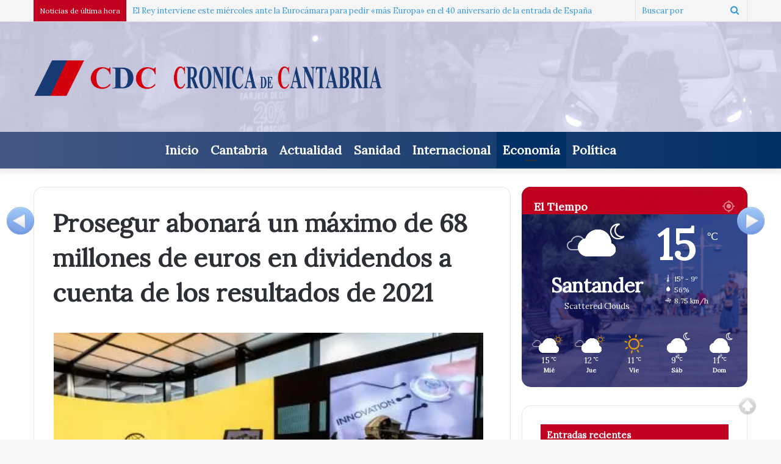

--- FILE ---
content_type: text/html; charset=UTF-8
request_url: https://cronicadecantabria.com/cr/prosegur-abonar-un-mximo-de-68-millones-de-euros-en-dividendos-a-cuenta-de-los-resultados-de-2021/
body_size: 18812
content:
<!DOCTYPE html>
<html dir="ltr" lang="es" prefix="og: https://ogp.me/ns#" class="" data-skin="light">
<head>
	<meta charset="UTF-8" />
	<link rel="profile" href="http://gmpg.org/xfn/11" />
	<link rel="pingback" href="https://cronicadecantabria.com/cr/xmlrpc.php" />
	<!-- Global site tag (gtag.js) - Google Analytics -->
	<script async src="https://www.googletagmanager.com/gtag/js?id=UA-156465084-1"></script>
	<title>Prosegur abonará un máximo de 68 millones de euros en dividendos a cuenta de los resultados de 2021 - Crónica de Cantabria</title>

		<!-- All in One SEO 4.6.2 - aioseo.com -->
		<meta name="description" content="Prosegur distribuirá un dividendo a cuenta de los resultados de 2021 de 0,1240 euros brutos por acción en circulación, lo que supone un dividendo total máximo de 68,02 millones de euros, a abonar en cuatro pagos iguales, según ha informado este martes la compañía a la Comisión Nacional del Mercado de Valores (CNMV). En concreto," />
		<meta name="robots" content="max-image-preview:large" />
		<link rel="canonical" href="https://cronicadecantabria.com/cr/prosegur-abonar-un-mximo-de-68-millones-de-euros-en-dividendos-a-cuenta-de-los-resultados-de-2021/" />
		<meta name="generator" content="All in One SEO (AIOSEO) 4.6.2" />
		<meta property="og:locale" content="es_ES" />
		<meta property="og:site_name" content="Crónica de Cantabria - La información al instante" />
		<meta property="og:type" content="article" />
		<meta property="og:title" content="Prosegur abonará un máximo de 68 millones de euros en dividendos a cuenta de los resultados de 2021 - Crónica de Cantabria" />
		<meta property="og:description" content="Prosegur distribuirá un dividendo a cuenta de los resultados de 2021 de 0,1240 euros brutos por acción en circulación, lo que supone un dividendo total máximo de 68,02 millones de euros, a abonar en cuatro pagos iguales, según ha informado este martes la compañía a la Comisión Nacional del Mercado de Valores (CNMV). En concreto," />
		<meta property="og:url" content="https://cronicadecantabria.com/cr/prosegur-abonar-un-mximo-de-68-millones-de-euros-en-dividendos-a-cuenta-de-los-resultados-de-2021/" />
		<meta property="article:published_time" content="2022-01-18T09:09:50+00:00" />
		<meta property="article:modified_time" content="2022-01-18T09:23:10+00:00" />
		<meta name="twitter:card" content="summary_large_image" />
		<meta name="twitter:title" content="Prosegur abonará un máximo de 68 millones de euros en dividendos a cuenta de los resultados de 2021 - Crónica de Cantabria" />
		<meta name="twitter:description" content="Prosegur distribuirá un dividendo a cuenta de los resultados de 2021 de 0,1240 euros brutos por acción en circulación, lo que supone un dividendo total máximo de 68,02 millones de euros, a abonar en cuatro pagos iguales, según ha informado este martes la compañía a la Comisión Nacional del Mercado de Valores (CNMV). En concreto," />
		<script type="application/ld+json" class="aioseo-schema">
			{"@context":"https:\/\/schema.org","@graph":[{"@type":"BlogPosting","@id":"https:\/\/cronicadecantabria.com\/cr\/prosegur-abonar-un-mximo-de-68-millones-de-euros-en-dividendos-a-cuenta-de-los-resultados-de-2021\/#blogposting","name":"Prosegur abonar\u00e1 un m\u00e1ximo de 68 millones de euros en dividendos a cuenta de los resultados de 2021 - Cr\u00f3nica de Cantabria","headline":"Prosegur abonar&aacute; un m&aacute;ximo de 68 millones de euros en dividendos a cuenta de los resultados de 2021","author":{"@id":"https:\/\/cronicadecantabria.com\/cr\/author\/cronica-de-cantabria\/#author"},"publisher":{"@id":"https:\/\/cronicadecantabria.com\/cr\/#organization"},"image":{"@type":"ImageObject","url":"https:\/\/i0.wp.com\/cronicadecantabria.com\/cr\/wp-content\/uploads\/2022\/01\/20220118094914.jpg?fit=450%2C300&ssl=1","width":450,"height":300},"datePublished":"2022-01-18T09:09:50+01:00","dateModified":"2022-01-18T10:23:10+01:00","inLanguage":"es-ES","mainEntityOfPage":{"@id":"https:\/\/cronicadecantabria.com\/cr\/prosegur-abonar-un-mximo-de-68-millones-de-euros-en-dividendos-a-cuenta-de-los-resultados-de-2021\/#webpage"},"isPartOf":{"@id":"https:\/\/cronicadecantabria.com\/cr\/prosegur-abonar-un-mximo-de-68-millones-de-euros-en-dividendos-a-cuenta-de-los-resultados-de-2021\/#webpage"},"articleSection":"Econom\u00eda"},{"@type":"BreadcrumbList","@id":"https:\/\/cronicadecantabria.com\/cr\/prosegur-abonar-un-mximo-de-68-millones-de-euros-en-dividendos-a-cuenta-de-los-resultados-de-2021\/#breadcrumblist","itemListElement":[{"@type":"ListItem","@id":"https:\/\/cronicadecantabria.com\/cr\/#listItem","position":1,"name":"Hogar","item":"https:\/\/cronicadecantabria.com\/cr\/","nextItem":"https:\/\/cronicadecantabria.com\/cr\/prosegur-abonar-un-mximo-de-68-millones-de-euros-en-dividendos-a-cuenta-de-los-resultados-de-2021\/#listItem"},{"@type":"ListItem","@id":"https:\/\/cronicadecantabria.com\/cr\/prosegur-abonar-un-mximo-de-68-millones-de-euros-en-dividendos-a-cuenta-de-los-resultados-de-2021\/#listItem","position":2,"name":"Prosegur abonar&aacute; un m&aacute;ximo de 68 millones de euros en dividendos a cuenta de los resultados de 2021","previousItem":"https:\/\/cronicadecantabria.com\/cr\/#listItem"}]},{"@type":"Organization","@id":"https:\/\/cronicadecantabria.com\/cr\/#organization","name":"Cr\u00f3nica de Cantabria","url":"https:\/\/cronicadecantabria.com\/cr\/"},{"@type":"Person","@id":"https:\/\/cronicadecantabria.com\/cr\/author\/cronica-de-cantabria\/#author","url":"https:\/\/cronicadecantabria.com\/cr\/author\/cronica-de-cantabria\/","name":"Cr\u00f3nica de Cantabria","image":{"@type":"ImageObject","@id":"https:\/\/cronicadecantabria.com\/cr\/prosegur-abonar-un-mximo-de-68-millones-de-euros-en-dividendos-a-cuenta-de-los-resultados-de-2021\/#authorImage","url":"https:\/\/secure.gravatar.com\/avatar\/f41234aee343a41c63c953cffdcc9239?s=96&d=mm&r=g","width":96,"height":96,"caption":"Cr\u00f3nica de Cantabria"}},{"@type":"WebPage","@id":"https:\/\/cronicadecantabria.com\/cr\/prosegur-abonar-un-mximo-de-68-millones-de-euros-en-dividendos-a-cuenta-de-los-resultados-de-2021\/#webpage","url":"https:\/\/cronicadecantabria.com\/cr\/prosegur-abonar-un-mximo-de-68-millones-de-euros-en-dividendos-a-cuenta-de-los-resultados-de-2021\/","name":"Prosegur abonar\u00e1 un m\u00e1ximo de 68 millones de euros en dividendos a cuenta de los resultados de 2021 - Cr\u00f3nica de Cantabria","description":"Prosegur distribuir\u00e1 un dividendo a cuenta de los resultados de 2021 de 0,1240 euros brutos por acci\u00f3n en circulaci\u00f3n, lo que supone un dividendo total m\u00e1ximo de 68,02 millones de euros, a abonar en cuatro pagos iguales, seg\u00fan ha informado este martes la compa\u00f1\u00eda a la Comisi\u00f3n Nacional del Mercado de Valores (CNMV). En concreto,","inLanguage":"es-ES","isPartOf":{"@id":"https:\/\/cronicadecantabria.com\/cr\/#website"},"breadcrumb":{"@id":"https:\/\/cronicadecantabria.com\/cr\/prosegur-abonar-un-mximo-de-68-millones-de-euros-en-dividendos-a-cuenta-de-los-resultados-de-2021\/#breadcrumblist"},"author":{"@id":"https:\/\/cronicadecantabria.com\/cr\/author\/cronica-de-cantabria\/#author"},"creator":{"@id":"https:\/\/cronicadecantabria.com\/cr\/author\/cronica-de-cantabria\/#author"},"image":{"@type":"ImageObject","url":"https:\/\/i0.wp.com\/cronicadecantabria.com\/cr\/wp-content\/uploads\/2022\/01\/20220118094914.jpg?fit=450%2C300&ssl=1","@id":"https:\/\/cronicadecantabria.com\/cr\/prosegur-abonar-un-mximo-de-68-millones-de-euros-en-dividendos-a-cuenta-de-los-resultados-de-2021\/#mainImage","width":450,"height":300},"primaryImageOfPage":{"@id":"https:\/\/cronicadecantabria.com\/cr\/prosegur-abonar-un-mximo-de-68-millones-de-euros-en-dividendos-a-cuenta-de-los-resultados-de-2021\/#mainImage"},"datePublished":"2022-01-18T09:09:50+01:00","dateModified":"2022-01-18T10:23:10+01:00"},{"@type":"WebSite","@id":"https:\/\/cronicadecantabria.com\/cr\/#website","url":"https:\/\/cronicadecantabria.com\/cr\/","name":"Cr\u00f3nica de Cantabria","description":"La informaci\u00f3n al instante","inLanguage":"es-ES","publisher":{"@id":"https:\/\/cronicadecantabria.com\/cr\/#organization"}}]}
		</script>
		<!-- All in One SEO -->

<link rel='dns-prefetch' href='//platform-api.sharethis.com' />
<link rel='dns-prefetch' href='//www.googletagmanager.com' />
<link rel='dns-prefetch' href='//stats.wp.com' />
<link rel='dns-prefetch' href='//i0.wp.com' />
<link rel='dns-prefetch' href='//c0.wp.com' />
<link rel='dns-prefetch' href='//pagead2.googlesyndication.com' />
<link rel="alternate" type="application/rss+xml" title="Crónica de Cantabria &raquo; Feed" href="https://cronicadecantabria.com/cr/feed/" />
<link rel="alternate" type="application/rss+xml" title="Crónica de Cantabria &raquo; Feed de los comentarios" href="https://cronicadecantabria.com/cr/comments/feed/" />
<link rel="alternate" type="application/rss+xml" title="Crónica de Cantabria &raquo; Comentario Prosegur abonar&aacute; un m&aacute;ximo de 68 millones de euros en dividendos a cuenta de los resultados de 2021 del feed" href="https://cronicadecantabria.com/cr/prosegur-abonar-un-mximo-de-68-millones-de-euros-en-dividendos-a-cuenta-de-los-resultados-de-2021/feed/" />
		<!-- This site uses the Google Analytics by ExactMetrics plugin v7.26.0 - Using Analytics tracking - https://www.exactmetrics.com/ -->
		<!-- Nota: ExactMetrics no está actualmente configurado en este sitio. El dueño del sitio necesita identificarse usando su cuenta de Google Analytics en el panel de ajustes de ExactMetrics. -->
					<!-- No tracking code set -->
				<!-- / Google Analytics by ExactMetrics -->
		<script type="text/javascript">
/* <![CDATA[ */
window._wpemojiSettings = {"baseUrl":"https:\/\/s.w.org\/images\/core\/emoji\/15.0.3\/72x72\/","ext":".png","svgUrl":"https:\/\/s.w.org\/images\/core\/emoji\/15.0.3\/svg\/","svgExt":".svg","source":{"concatemoji":"https:\/\/cronicadecantabria.com\/cr\/wp-includes\/js\/wp-emoji-release.min.js?ver=6.5.3"}};
/*! This file is auto-generated */
!function(i,n){var o,s,e;function c(e){try{var t={supportTests:e,timestamp:(new Date).valueOf()};sessionStorage.setItem(o,JSON.stringify(t))}catch(e){}}function p(e,t,n){e.clearRect(0,0,e.canvas.width,e.canvas.height),e.fillText(t,0,0);var t=new Uint32Array(e.getImageData(0,0,e.canvas.width,e.canvas.height).data),r=(e.clearRect(0,0,e.canvas.width,e.canvas.height),e.fillText(n,0,0),new Uint32Array(e.getImageData(0,0,e.canvas.width,e.canvas.height).data));return t.every(function(e,t){return e===r[t]})}function u(e,t,n){switch(t){case"flag":return n(e,"\ud83c\udff3\ufe0f\u200d\u26a7\ufe0f","\ud83c\udff3\ufe0f\u200b\u26a7\ufe0f")?!1:!n(e,"\ud83c\uddfa\ud83c\uddf3","\ud83c\uddfa\u200b\ud83c\uddf3")&&!n(e,"\ud83c\udff4\udb40\udc67\udb40\udc62\udb40\udc65\udb40\udc6e\udb40\udc67\udb40\udc7f","\ud83c\udff4\u200b\udb40\udc67\u200b\udb40\udc62\u200b\udb40\udc65\u200b\udb40\udc6e\u200b\udb40\udc67\u200b\udb40\udc7f");case"emoji":return!n(e,"\ud83d\udc26\u200d\u2b1b","\ud83d\udc26\u200b\u2b1b")}return!1}function f(e,t,n){var r="undefined"!=typeof WorkerGlobalScope&&self instanceof WorkerGlobalScope?new OffscreenCanvas(300,150):i.createElement("canvas"),a=r.getContext("2d",{willReadFrequently:!0}),o=(a.textBaseline="top",a.font="600 32px Arial",{});return e.forEach(function(e){o[e]=t(a,e,n)}),o}function t(e){var t=i.createElement("script");t.src=e,t.defer=!0,i.head.appendChild(t)}"undefined"!=typeof Promise&&(o="wpEmojiSettingsSupports",s=["flag","emoji"],n.supports={everything:!0,everythingExceptFlag:!0},e=new Promise(function(e){i.addEventListener("DOMContentLoaded",e,{once:!0})}),new Promise(function(t){var n=function(){try{var e=JSON.parse(sessionStorage.getItem(o));if("object"==typeof e&&"number"==typeof e.timestamp&&(new Date).valueOf()<e.timestamp+604800&&"object"==typeof e.supportTests)return e.supportTests}catch(e){}return null}();if(!n){if("undefined"!=typeof Worker&&"undefined"!=typeof OffscreenCanvas&&"undefined"!=typeof URL&&URL.createObjectURL&&"undefined"!=typeof Blob)try{var e="postMessage("+f.toString()+"("+[JSON.stringify(s),u.toString(),p.toString()].join(",")+"));",r=new Blob([e],{type:"text/javascript"}),a=new Worker(URL.createObjectURL(r),{name:"wpTestEmojiSupports"});return void(a.onmessage=function(e){c(n=e.data),a.terminate(),t(n)})}catch(e){}c(n=f(s,u,p))}t(n)}).then(function(e){for(var t in e)n.supports[t]=e[t],n.supports.everything=n.supports.everything&&n.supports[t],"flag"!==t&&(n.supports.everythingExceptFlag=n.supports.everythingExceptFlag&&n.supports[t]);n.supports.everythingExceptFlag=n.supports.everythingExceptFlag&&!n.supports.flag,n.DOMReady=!1,n.readyCallback=function(){n.DOMReady=!0}}).then(function(){return e}).then(function(){var e;n.supports.everything||(n.readyCallback(),(e=n.source||{}).concatemoji?t(e.concatemoji):e.wpemoji&&e.twemoji&&(t(e.twemoji),t(e.wpemoji)))}))}((window,document),window._wpemojiSettings);
/* ]]> */
</script>
<link rel='stylesheet' id='scrollto-top-css' href='https://cronicadecantabria.com/cr/wp-content/plugins/scrollto-top/css/scrollto-top-css.php?ver=6.5.3' type='text/css' media='all' />
<style id='wp-emoji-styles-inline-css' type='text/css'>

	img.wp-smiley, img.emoji {
		display: inline !important;
		border: none !important;
		box-shadow: none !important;
		height: 1em !important;
		width: 1em !important;
		margin: 0 0.07em !important;
		vertical-align: -0.1em !important;
		background: none !important;
		padding: 0 !important;
	}
</style>
<link rel='stylesheet' id='wp-block-library-css' href='https://c0.wp.com/c/6.5.3/wp-includes/css/dist/block-library/style.min.css' type='text/css' media='all' />
<style id='wp-block-library-inline-css' type='text/css'>
.has-text-align-justify{text-align:justify;}
</style>
<style id='wp-block-library-theme-inline-css' type='text/css'>
.wp-block-audio figcaption{color:#555;font-size:13px;text-align:center}.is-dark-theme .wp-block-audio figcaption{color:#ffffffa6}.wp-block-audio{margin:0 0 1em}.wp-block-code{border:1px solid #ccc;border-radius:4px;font-family:Menlo,Consolas,monaco,monospace;padding:.8em 1em}.wp-block-embed figcaption{color:#555;font-size:13px;text-align:center}.is-dark-theme .wp-block-embed figcaption{color:#ffffffa6}.wp-block-embed{margin:0 0 1em}.blocks-gallery-caption{color:#555;font-size:13px;text-align:center}.is-dark-theme .blocks-gallery-caption{color:#ffffffa6}.wp-block-image figcaption{color:#555;font-size:13px;text-align:center}.is-dark-theme .wp-block-image figcaption{color:#ffffffa6}.wp-block-image{margin:0 0 1em}.wp-block-pullquote{border-bottom:4px solid;border-top:4px solid;color:currentColor;margin-bottom:1.75em}.wp-block-pullquote cite,.wp-block-pullquote footer,.wp-block-pullquote__citation{color:currentColor;font-size:.8125em;font-style:normal;text-transform:uppercase}.wp-block-quote{border-left:.25em solid;margin:0 0 1.75em;padding-left:1em}.wp-block-quote cite,.wp-block-quote footer{color:currentColor;font-size:.8125em;font-style:normal;position:relative}.wp-block-quote.has-text-align-right{border-left:none;border-right:.25em solid;padding-left:0;padding-right:1em}.wp-block-quote.has-text-align-center{border:none;padding-left:0}.wp-block-quote.is-large,.wp-block-quote.is-style-large,.wp-block-quote.is-style-plain{border:none}.wp-block-search .wp-block-search__label{font-weight:700}.wp-block-search__button{border:1px solid #ccc;padding:.375em .625em}:where(.wp-block-group.has-background){padding:1.25em 2.375em}.wp-block-separator.has-css-opacity{opacity:.4}.wp-block-separator{border:none;border-bottom:2px solid;margin-left:auto;margin-right:auto}.wp-block-separator.has-alpha-channel-opacity{opacity:1}.wp-block-separator:not(.is-style-wide):not(.is-style-dots){width:100px}.wp-block-separator.has-background:not(.is-style-dots){border-bottom:none;height:1px}.wp-block-separator.has-background:not(.is-style-wide):not(.is-style-dots){height:2px}.wp-block-table{margin:0 0 1em}.wp-block-table td,.wp-block-table th{word-break:normal}.wp-block-table figcaption{color:#555;font-size:13px;text-align:center}.is-dark-theme .wp-block-table figcaption{color:#ffffffa6}.wp-block-video figcaption{color:#555;font-size:13px;text-align:center}.is-dark-theme .wp-block-video figcaption{color:#ffffffa6}.wp-block-video{margin:0 0 1em}.wp-block-template-part.has-background{margin-bottom:0;margin-top:0;padding:1.25em 2.375em}
</style>
<link rel='stylesheet' id='mediaelement-css' href='https://c0.wp.com/c/6.5.3/wp-includes/js/mediaelement/mediaelementplayer-legacy.min.css' type='text/css' media='all' />
<link rel='stylesheet' id='wp-mediaelement-css' href='https://c0.wp.com/c/6.5.3/wp-includes/js/mediaelement/wp-mediaelement.min.css' type='text/css' media='all' />
<style id='jetpack-sharing-buttons-style-inline-css' type='text/css'>
.jetpack-sharing-buttons__services-list{display:flex;flex-direction:row;flex-wrap:wrap;gap:0;list-style-type:none;margin:5px;padding:0}.jetpack-sharing-buttons__services-list.has-small-icon-size{font-size:12px}.jetpack-sharing-buttons__services-list.has-normal-icon-size{font-size:16px}.jetpack-sharing-buttons__services-list.has-large-icon-size{font-size:24px}.jetpack-sharing-buttons__services-list.has-huge-icon-size{font-size:36px}@media print{.jetpack-sharing-buttons__services-list{display:none!important}}.editor-styles-wrapper .wp-block-jetpack-sharing-buttons{gap:0;padding-inline-start:0}ul.jetpack-sharing-buttons__services-list.has-background{padding:1.25em 2.375em}
</style>
<style id='classic-theme-styles-inline-css' type='text/css'>
/*! This file is auto-generated */
.wp-block-button__link{color:#fff;background-color:#32373c;border-radius:9999px;box-shadow:none;text-decoration:none;padding:calc(.667em + 2px) calc(1.333em + 2px);font-size:1.125em}.wp-block-file__button{background:#32373c;color:#fff;text-decoration:none}
</style>
<style id='global-styles-inline-css' type='text/css'>
body{--wp--preset--color--black: #000000;--wp--preset--color--cyan-bluish-gray: #abb8c3;--wp--preset--color--white: #ffffff;--wp--preset--color--pale-pink: #f78da7;--wp--preset--color--vivid-red: #cf2e2e;--wp--preset--color--luminous-vivid-orange: #ff6900;--wp--preset--color--luminous-vivid-amber: #fcb900;--wp--preset--color--light-green-cyan: #7bdcb5;--wp--preset--color--vivid-green-cyan: #00d084;--wp--preset--color--pale-cyan-blue: #8ed1fc;--wp--preset--color--vivid-cyan-blue: #0693e3;--wp--preset--color--vivid-purple: #9b51e0;--wp--preset--gradient--vivid-cyan-blue-to-vivid-purple: linear-gradient(135deg,rgba(6,147,227,1) 0%,rgb(155,81,224) 100%);--wp--preset--gradient--light-green-cyan-to-vivid-green-cyan: linear-gradient(135deg,rgb(122,220,180) 0%,rgb(0,208,130) 100%);--wp--preset--gradient--luminous-vivid-amber-to-luminous-vivid-orange: linear-gradient(135deg,rgba(252,185,0,1) 0%,rgba(255,105,0,1) 100%);--wp--preset--gradient--luminous-vivid-orange-to-vivid-red: linear-gradient(135deg,rgba(255,105,0,1) 0%,rgb(207,46,46) 100%);--wp--preset--gradient--very-light-gray-to-cyan-bluish-gray: linear-gradient(135deg,rgb(238,238,238) 0%,rgb(169,184,195) 100%);--wp--preset--gradient--cool-to-warm-spectrum: linear-gradient(135deg,rgb(74,234,220) 0%,rgb(151,120,209) 20%,rgb(207,42,186) 40%,rgb(238,44,130) 60%,rgb(251,105,98) 80%,rgb(254,248,76) 100%);--wp--preset--gradient--blush-light-purple: linear-gradient(135deg,rgb(255,206,236) 0%,rgb(152,150,240) 100%);--wp--preset--gradient--blush-bordeaux: linear-gradient(135deg,rgb(254,205,165) 0%,rgb(254,45,45) 50%,rgb(107,0,62) 100%);--wp--preset--gradient--luminous-dusk: linear-gradient(135deg,rgb(255,203,112) 0%,rgb(199,81,192) 50%,rgb(65,88,208) 100%);--wp--preset--gradient--pale-ocean: linear-gradient(135deg,rgb(255,245,203) 0%,rgb(182,227,212) 50%,rgb(51,167,181) 100%);--wp--preset--gradient--electric-grass: linear-gradient(135deg,rgb(202,248,128) 0%,rgb(113,206,126) 100%);--wp--preset--gradient--midnight: linear-gradient(135deg,rgb(2,3,129) 0%,rgb(40,116,252) 100%);--wp--preset--font-size--small: 13px;--wp--preset--font-size--medium: 20px;--wp--preset--font-size--large: 36px;--wp--preset--font-size--x-large: 42px;--wp--preset--spacing--20: 0.44rem;--wp--preset--spacing--30: 0.67rem;--wp--preset--spacing--40: 1rem;--wp--preset--spacing--50: 1.5rem;--wp--preset--spacing--60: 2.25rem;--wp--preset--spacing--70: 3.38rem;--wp--preset--spacing--80: 5.06rem;--wp--preset--shadow--natural: 6px 6px 9px rgba(0, 0, 0, 0.2);--wp--preset--shadow--deep: 12px 12px 50px rgba(0, 0, 0, 0.4);--wp--preset--shadow--sharp: 6px 6px 0px rgba(0, 0, 0, 0.2);--wp--preset--shadow--outlined: 6px 6px 0px -3px rgba(255, 255, 255, 1), 6px 6px rgba(0, 0, 0, 1);--wp--preset--shadow--crisp: 6px 6px 0px rgba(0, 0, 0, 1);}:where(.is-layout-flex){gap: 0.5em;}:where(.is-layout-grid){gap: 0.5em;}body .is-layout-flex{display: flex;}body .is-layout-flex{flex-wrap: wrap;align-items: center;}body .is-layout-flex > *{margin: 0;}body .is-layout-grid{display: grid;}body .is-layout-grid > *{margin: 0;}:where(.wp-block-columns.is-layout-flex){gap: 2em;}:where(.wp-block-columns.is-layout-grid){gap: 2em;}:where(.wp-block-post-template.is-layout-flex){gap: 1.25em;}:where(.wp-block-post-template.is-layout-grid){gap: 1.25em;}.has-black-color{color: var(--wp--preset--color--black) !important;}.has-cyan-bluish-gray-color{color: var(--wp--preset--color--cyan-bluish-gray) !important;}.has-white-color{color: var(--wp--preset--color--white) !important;}.has-pale-pink-color{color: var(--wp--preset--color--pale-pink) !important;}.has-vivid-red-color{color: var(--wp--preset--color--vivid-red) !important;}.has-luminous-vivid-orange-color{color: var(--wp--preset--color--luminous-vivid-orange) !important;}.has-luminous-vivid-amber-color{color: var(--wp--preset--color--luminous-vivid-amber) !important;}.has-light-green-cyan-color{color: var(--wp--preset--color--light-green-cyan) !important;}.has-vivid-green-cyan-color{color: var(--wp--preset--color--vivid-green-cyan) !important;}.has-pale-cyan-blue-color{color: var(--wp--preset--color--pale-cyan-blue) !important;}.has-vivid-cyan-blue-color{color: var(--wp--preset--color--vivid-cyan-blue) !important;}.has-vivid-purple-color{color: var(--wp--preset--color--vivid-purple) !important;}.has-black-background-color{background-color: var(--wp--preset--color--black) !important;}.has-cyan-bluish-gray-background-color{background-color: var(--wp--preset--color--cyan-bluish-gray) !important;}.has-white-background-color{background-color: var(--wp--preset--color--white) !important;}.has-pale-pink-background-color{background-color: var(--wp--preset--color--pale-pink) !important;}.has-vivid-red-background-color{background-color: var(--wp--preset--color--vivid-red) !important;}.has-luminous-vivid-orange-background-color{background-color: var(--wp--preset--color--luminous-vivid-orange) !important;}.has-luminous-vivid-amber-background-color{background-color: var(--wp--preset--color--luminous-vivid-amber) !important;}.has-light-green-cyan-background-color{background-color: var(--wp--preset--color--light-green-cyan) !important;}.has-vivid-green-cyan-background-color{background-color: var(--wp--preset--color--vivid-green-cyan) !important;}.has-pale-cyan-blue-background-color{background-color: var(--wp--preset--color--pale-cyan-blue) !important;}.has-vivid-cyan-blue-background-color{background-color: var(--wp--preset--color--vivid-cyan-blue) !important;}.has-vivid-purple-background-color{background-color: var(--wp--preset--color--vivid-purple) !important;}.has-black-border-color{border-color: var(--wp--preset--color--black) !important;}.has-cyan-bluish-gray-border-color{border-color: var(--wp--preset--color--cyan-bluish-gray) !important;}.has-white-border-color{border-color: var(--wp--preset--color--white) !important;}.has-pale-pink-border-color{border-color: var(--wp--preset--color--pale-pink) !important;}.has-vivid-red-border-color{border-color: var(--wp--preset--color--vivid-red) !important;}.has-luminous-vivid-orange-border-color{border-color: var(--wp--preset--color--luminous-vivid-orange) !important;}.has-luminous-vivid-amber-border-color{border-color: var(--wp--preset--color--luminous-vivid-amber) !important;}.has-light-green-cyan-border-color{border-color: var(--wp--preset--color--light-green-cyan) !important;}.has-vivid-green-cyan-border-color{border-color: var(--wp--preset--color--vivid-green-cyan) !important;}.has-pale-cyan-blue-border-color{border-color: var(--wp--preset--color--pale-cyan-blue) !important;}.has-vivid-cyan-blue-border-color{border-color: var(--wp--preset--color--vivid-cyan-blue) !important;}.has-vivid-purple-border-color{border-color: var(--wp--preset--color--vivid-purple) !important;}.has-vivid-cyan-blue-to-vivid-purple-gradient-background{background: var(--wp--preset--gradient--vivid-cyan-blue-to-vivid-purple) !important;}.has-light-green-cyan-to-vivid-green-cyan-gradient-background{background: var(--wp--preset--gradient--light-green-cyan-to-vivid-green-cyan) !important;}.has-luminous-vivid-amber-to-luminous-vivid-orange-gradient-background{background: var(--wp--preset--gradient--luminous-vivid-amber-to-luminous-vivid-orange) !important;}.has-luminous-vivid-orange-to-vivid-red-gradient-background{background: var(--wp--preset--gradient--luminous-vivid-orange-to-vivid-red) !important;}.has-very-light-gray-to-cyan-bluish-gray-gradient-background{background: var(--wp--preset--gradient--very-light-gray-to-cyan-bluish-gray) !important;}.has-cool-to-warm-spectrum-gradient-background{background: var(--wp--preset--gradient--cool-to-warm-spectrum) !important;}.has-blush-light-purple-gradient-background{background: var(--wp--preset--gradient--blush-light-purple) !important;}.has-blush-bordeaux-gradient-background{background: var(--wp--preset--gradient--blush-bordeaux) !important;}.has-luminous-dusk-gradient-background{background: var(--wp--preset--gradient--luminous-dusk) !important;}.has-pale-ocean-gradient-background{background: var(--wp--preset--gradient--pale-ocean) !important;}.has-electric-grass-gradient-background{background: var(--wp--preset--gradient--electric-grass) !important;}.has-midnight-gradient-background{background: var(--wp--preset--gradient--midnight) !important;}.has-small-font-size{font-size: var(--wp--preset--font-size--small) !important;}.has-medium-font-size{font-size: var(--wp--preset--font-size--medium) !important;}.has-large-font-size{font-size: var(--wp--preset--font-size--large) !important;}.has-x-large-font-size{font-size: var(--wp--preset--font-size--x-large) !important;}
.wp-block-navigation a:where(:not(.wp-element-button)){color: inherit;}
:where(.wp-block-post-template.is-layout-flex){gap: 1.25em;}:where(.wp-block-post-template.is-layout-grid){gap: 1.25em;}
:where(.wp-block-columns.is-layout-flex){gap: 2em;}:where(.wp-block-columns.is-layout-grid){gap: 2em;}
.wp-block-pullquote{font-size: 1.5em;line-height: 1.6;}
</style>
<link rel='stylesheet' id='ley-cookie-css' href='https://cronicadecantabria.com/cr/wp-content/plugins/spain-cookie-law/assets/css/ley-cookie.css?ver=6.5.3' type='text/css' media='all' />
<link rel='stylesheet' id='visual-form-builder-css-css' href='https://cronicadecantabria.com/cr/wp-content/plugins/visual-form-builder/public/assets/css/visual-form-builder.min.css?ver=2014.04.12' type='text/css' media='all' />
<link rel='stylesheet' id='vfb-jqueryui-css-css' href='https://cronicadecantabria.com/cr/wp-content/plugins/visual-form-builder/public/assets/css/smoothness/jquery-ui-1.10.3.min.css?ver=2013.12.03' type='text/css' media='all' />
<link rel='stylesheet' id='tie-css-base-css' href='https://cronicadecantabria.com/cr/wp-content/themes/jannah/assets/css/base.min.css?ver=5.4.0' type='text/css' media='all' />
<link rel='stylesheet' id='tie-css-styles-css' href='https://cronicadecantabria.com/cr/wp-content/themes/jannah/assets/css/style.min.css?ver=5.4.0' type='text/css' media='all' />
<link rel='stylesheet' id='tie-css-widgets-css' href='https://cronicadecantabria.com/cr/wp-content/themes/jannah/assets/css/widgets.min.css?ver=5.4.0' type='text/css' media='all' />
<link rel='stylesheet' id='tie-css-helpers-css' href='https://cronicadecantabria.com/cr/wp-content/themes/jannah/assets/css/helpers.min.css?ver=5.4.0' type='text/css' media='all' />
<link rel='stylesheet' id='tie-fontawesome5-css' href='https://cronicadecantabria.com/cr/wp-content/themes/jannah/assets/css/fontawesome.css?ver=5.4.0' type='text/css' media='all' />
<link rel='stylesheet' id='tie-css-ilightbox-css' href='https://cronicadecantabria.com/cr/wp-content/themes/jannah/assets/ilightbox/dark-skin/skin.css?ver=5.4.0' type='text/css' media='all' />
<link rel='stylesheet' id='tie-css-single-css' href='https://cronicadecantabria.com/cr/wp-content/themes/jannah/assets/css/single.min.css?ver=5.4.0' type='text/css' media='all' />
<link rel='stylesheet' id='tie-css-print-css' href='https://cronicadecantabria.com/cr/wp-content/themes/jannah/assets/css/print.css?ver=5.4.0' type='text/css' media='print' />
<link rel='stylesheet' id='jannah-child-css-css' href='https://cronicadecantabria.com/cr/wp-content/themes/cantabriaeconomica/style.css?ver=6.5.3' type='text/css' media='all' />
<link rel='stylesheet' id='tie-css-style-custom-css' href='https://cronicadecantabria.com/cr/wp-content/themes/jannah/assets/custom-css/style-custom.css?ver=66917' type='text/css' media='all' />
<style id='tie-css-style-custom-inline-css' type='text/css'>
.brand-title,a:hover,.tie-popup-search-submit,#logo.text-logo a,.theme-header nav .components #search-submit:hover,.theme-header .header-nav .components > li:hover > a,.theme-header .header-nav .components li a:hover,.main-menu ul.cats-vertical li a.is-active,.main-menu ul.cats-vertical li a:hover,.main-nav li.mega-menu .post-meta a:hover,.main-nav li.mega-menu .post-box-title a:hover,.search-in-main-nav.autocomplete-suggestions a:hover,#main-nav .menu ul:not(.cats-horizontal) li:hover > a,#main-nav .menu ul li.current-menu-item:not(.mega-link-column) > a,.top-nav .menu li:hover > a,.top-nav .menu > .tie-current-menu > a,.search-in-top-nav.autocomplete-suggestions .post-title a:hover,div.mag-box .mag-box-options .mag-box-filter-links a.active,.mag-box-filter-links .flexMenu-viewMore:hover > a,.stars-rating-active,body .tabs.tabs .active > a,.video-play-icon,.spinner-circle:after,#go-to-content:hover,.comment-list .comment-author .fn,.commentlist .comment-author .fn,blockquote::before,blockquote cite,blockquote.quote-simple p,.multiple-post-pages a:hover,#story-index li .is-current,.latest-tweets-widget .twitter-icon-wrap span,.wide-slider-nav-wrapper .slide,.wide-next-prev-slider-wrapper .tie-slider-nav li:hover span,.review-final-score h3,#mobile-menu-icon:hover .menu-text,body .entry a,.dark-skin body .entry a,.entry .post-bottom-meta a:hover,.comment-list .comment-content a,q a,blockquote a,.widget.tie-weather-widget .icon-basecloud-bg:after,.site-footer a:hover,.site-footer .stars-rating-active,.site-footer .twitter-icon-wrap span,.site-info a:hover{color: #013066;}#instagram-link a:hover{color: #013066 !important;border-color: #013066 !important;}[type='submit'],.button,.generic-button a,.generic-button button,.theme-header .header-nav .comp-sub-menu a.button.guest-btn:hover,.theme-header .header-nav .comp-sub-menu a.checkout-button,nav.main-nav .menu > li.tie-current-menu > a,nav.main-nav .menu > li:hover > a,.main-menu .mega-links-head:after,.main-nav .mega-menu.mega-cat .cats-horizontal li a.is-active,#mobile-menu-icon:hover .nav-icon,#mobile-menu-icon:hover .nav-icon:before,#mobile-menu-icon:hover .nav-icon:after,.search-in-main-nav.autocomplete-suggestions a.button,.search-in-top-nav.autocomplete-suggestions a.button,.spinner > div,.post-cat,.pages-numbers li.current span,.multiple-post-pages > span,#tie-wrapper .mejs-container .mejs-controls,.mag-box-filter-links a:hover,.slider-arrow-nav a:not(.pagination-disabled):hover,.comment-list .reply a:hover,.commentlist .reply a:hover,#reading-position-indicator,#story-index-icon,.videos-block .playlist-title,.review-percentage .review-item span span,.tie-slick-dots li.slick-active button,.tie-slick-dots li button:hover,.digital-rating-static,.timeline-widget li a:hover .date:before,#wp-calendar #today,.posts-list-counter li.widget-post-list:before,.cat-counter a + span,.tie-slider-nav li span:hover,.fullwidth-area .widget_tag_cloud .tagcloud a:hover,.magazine2:not(.block-head-4) .dark-widgetized-area ul.tabs a:hover,.magazine2:not(.block-head-4) .dark-widgetized-area ul.tabs .active a,.magazine1 .dark-widgetized-area ul.tabs a:hover,.magazine1 .dark-widgetized-area ul.tabs .active a,.block-head-4.magazine2 .dark-widgetized-area .tabs.tabs .active a,.block-head-4.magazine2 .dark-widgetized-area .tabs > .active a:before,.block-head-4.magazine2 .dark-widgetized-area .tabs > .active a:after,.demo_store,.demo #logo:after,.demo #sticky-logo:after,.widget.tie-weather-widget,span.video-close-btn:hover,#go-to-top,.latest-tweets-widget .slider-links .button:not(:hover){background-color: #013066;color: #FFFFFF;}.tie-weather-widget .widget-title .the-subtitle,.block-head-4.magazine2 #footer .tabs .active a:hover{color: #FFFFFF;}pre,code,.pages-numbers li.current span,.theme-header .header-nav .comp-sub-menu a.button.guest-btn:hover,.multiple-post-pages > span,.post-content-slideshow .tie-slider-nav li span:hover,#tie-body .tie-slider-nav li > span:hover,.slider-arrow-nav a:not(.pagination-disabled):hover,.main-nav .mega-menu.mega-cat .cats-horizontal li a.is-active,.main-nav .mega-menu.mega-cat .cats-horizontal li a:hover,.main-menu .menu > li > .menu-sub-content{border-color: #013066;}.main-menu .menu > li.tie-current-menu{border-bottom-color: #013066;}.top-nav .menu li.tie-current-menu > a:before,.top-nav .menu li.menu-item-has-children:hover > a:before{border-top-color: #013066;}.main-nav .main-menu .menu > li.tie-current-menu > a:before,.main-nav .main-menu .menu > li:hover > a:before{border-top-color: #FFFFFF;}header.main-nav-light .main-nav .menu-item-has-children li:hover > a:before,header.main-nav-light .main-nav .mega-menu li:hover > a:before{border-left-color: #013066;}.rtl header.main-nav-light .main-nav .menu-item-has-children li:hover > a:before,.rtl header.main-nav-light .main-nav .mega-menu li:hover > a:before{border-right-color: #013066;border-left-color: transparent;}.top-nav ul.menu li .menu-item-has-children:hover > a:before{border-top-color: transparent;border-left-color: #013066;}.rtl .top-nav ul.menu li .menu-item-has-children:hover > a:before{border-left-color: transparent;border-right-color: #013066;}::-moz-selection{background-color: #013066;color: #FFFFFF;}::selection{background-color: #013066;color: #FFFFFF;}circle.circle_bar{stroke: #013066;}#reading-position-indicator{box-shadow: 0 0 10px rgba( 1,48,102,0.7);}#logo.text-logo a:hover,body .entry a:hover,.dark-skin body .entry a:hover,.comment-list .comment-content a:hover,.block-head-4.magazine2 .site-footer .tabs li a:hover,q a:hover,blockquote a:hover{color: #000034;}.button:hover,input[type='submit']:hover,.generic-button a:hover,.generic-button button:hover,a.post-cat:hover,.site-footer .button:hover,.site-footer [type='submit']:hover,.search-in-main-nav.autocomplete-suggestions a.button:hover,.search-in-top-nav.autocomplete-suggestions a.button:hover,.theme-header .header-nav .comp-sub-menu a.checkout-button:hover{background-color: #000034;color: #FFFFFF;}.theme-header .header-nav .comp-sub-menu a.checkout-button:not(:hover),body .entry a.button{color: #FFFFFF;}#story-index.is-compact .story-index-content{background-color: #013066;}#story-index.is-compact .story-index-content a,#story-index.is-compact .story-index-content .is-current{color: #FFFFFF;}#tie-body .section-title-default,#tie-body .mag-box-title,#tie-body #comments-title,#tie-body .review-box-header,#tie-body .comment-reply-title,#tie-body .comment-reply-title,#tie-body .related.products > h2,#tie-body .up-sells > h2,#tie-body .cross-sells > h2,#tie-body .cart_totals > h2,#tie-body .bbp-form legend{color: #FFFFFF;background-color: #013066;}#tie-body .mag-box-filter-links > li > a,#tie-body .mag-box-title h3 a,#tie-body .block-more-button{color: #FFFFFF;}#tie-body .flexMenu-viewMore:hover > a{color: #013066;}#tie-body .mag-box-filter-links > li > a:hover,#tie-body .mag-box-filter-links li > a.active{background-color: #FFFFFF;color: #013066;}#tie-body .slider-arrow-nav a{border-color: rgba(#FFFFFF ,0.2);color: #FFFFFF;}#tie-body .mag-box-title a.pagination-disabled,#tie-body .mag-box-title a.pagination-disabled:hover{color: #FFFFFF !important;}#tie-body .slider-arrow-nav a:not(.pagination-disabled):hover{background-color: #FFFFFF;border-color: #FFFFFF;color: #013066;}
</style>
<link rel='stylesheet' id='jj-wp-nav-css' href='https://cronicadecantabria.com/cr/wp-content/plugins/jj-wp-easy-navigation/css/styles.css?ver=1.0' type='text/css' media='all' />
<script type="text/javascript" src="https://c0.wp.com/c/6.5.3/wp-includes/js/jquery/jquery.min.js" id="jquery-core-js"></script>
<script type="text/javascript" src="https://c0.wp.com/c/6.5.3/wp-includes/js/jquery/jquery-migrate.min.js" id="jquery-migrate-js"></script>
<script type="text/javascript" src="https://cronicadecantabria.com/cr/wp-content/plugins/scrollto-top/js/jquery.scrollTo-1.4.3-min.js?ver=1.4.3" id="scrollTo-js"></script>
<script type="text/javascript" src="https://cronicadecantabria.com/cr/wp-content/plugins/scrollto-top/js/scrollto-top.js.php?ver=1.2.2" id="scrollto-top-js"></script>
<script type="text/javascript" src="https://cronicadecantabria.com/cr/wp-content/plugins/spain-cookie-law/assets/js/cookie-check.js?ver=6.5.3" id="cookie-check-js"></script>
<script type="text/javascript" src="https://cronicadecantabria.com/cr/wp-content/plugins/spain-cookie-law/assets/js/jquery-cookie/jquery.cookie.js?ver=6.5.3" id="jquery.cookie-js"></script>
<script type="text/javascript" src="//platform-api.sharethis.com/js/sharethis.js#source=googleanalytics-wordpress#product=ga&amp;property=5c653e567056550011c4a120" id="googleanalytics-platform-sharethis-js"></script>

<!-- Fragmento de código de la etiqueta de Google (gtag.js) añadida por Site Kit -->

<!-- Fragmento de código de Google Analytics añadido por Site Kit -->
<script type="text/javascript" src="https://www.googletagmanager.com/gtag/js?id=GT-5M359QMC" id="google_gtagjs-js" async></script>
<script type="text/javascript" id="google_gtagjs-js-after">
/* <![CDATA[ */
window.dataLayer = window.dataLayer || [];function gtag(){dataLayer.push(arguments);}
gtag("set","linker",{"domains":["cronicadecantabria.com"]});
gtag("js", new Date());
gtag("set", "developer_id.dZTNiMT", true);
gtag("config", "GT-5M359QMC");
/* ]]> */
</script>

<!-- Finalizar fragmento de código de la etiqueta de Google (gtags.js) añadida por Site Kit -->
<link rel="https://api.w.org/" href="https://cronicadecantabria.com/cr/wp-json/" /><link rel="alternate" type="application/json" href="https://cronicadecantabria.com/cr/wp-json/wp/v2/posts/1169100" /><link rel="EditURI" type="application/rsd+xml" title="RSD" href="https://cronicadecantabria.com/cr/xmlrpc.php?rsd" />
<meta name="generator" content="WordPress 6.5.3" />
<link rel='shortlink' href='https://cronicadecantabria.com/cr/?p=1169100' />
<link rel="alternate" type="application/json+oembed" href="https://cronicadecantabria.com/cr/wp-json/oembed/1.0/embed?url=https%3A%2F%2Fcronicadecantabria.com%2Fcr%2Fprosegur-abonar-un-mximo-de-68-millones-de-euros-en-dividendos-a-cuenta-de-los-resultados-de-2021%2F" />
<link rel="alternate" type="text/xml+oembed" href="https://cronicadecantabria.com/cr/wp-json/oembed/1.0/embed?url=https%3A%2F%2Fcronicadecantabria.com%2Fcr%2Fprosegur-abonar-un-mximo-de-68-millones-de-euros-en-dividendos-a-cuenta-de-los-resultados-de-2021%2F&#038;format=xml" />

<!-- This site is using AdRotate v5.12.10 to display their advertisements - https://ajdg.solutions/ -->
<!-- AdRotate CSS -->
<style type="text/css" media="screen">
	.g { margin:0px; padding:0px; overflow:hidden; line-height:1; zoom:1; }
	.g img { height:auto; }
	.g-col { position:relative; float:left; }
	.g-col:first-child { margin-left: 0; }
	.g-col:last-child { margin-right: 0; }
	@media only screen and (max-width: 480px) {
		.g-col, .g-dyn, .g-single { width:100%; margin-left:0; margin-right:0; }
	}
</style>
<!-- /AdRotate CSS -->


		<script type="text/javascript">
		jQuery(function() {
			jQuery('form[action$="wp-comments-post.php"] :submit:eq(0)').remove();
		});	
		</script>
		<noscript>
		</noscript>
		<meta name="generator" content="Site Kit by Google 1.127.0" /><!-- Global site tag (gtag.js) - Google Analytics -->
<script async src="https://www.googletagmanager.com/gtag/js?id=UA-168702893-1"></script>
<script>
  window.dataLayer = window.dataLayer || [];
  function gtag(){dataLayer.push(arguments);}
  gtag('js', new Date());

  gtag('config', 'UA-168702893-1');
</script><meta http-equiv="Content-type" content="text/html; charset=utf-8" /><link rel='canonical' href='https://cronicadecantabria.com/cr/prosegur-abonar-un-mximo-de-68-millones-de-euros-en-dividendos-a-cuenta-de-los-resultados-de-2021/' />
	<style>img#wpstats{display:none}</style>
		<meta http-equiv="X-UA-Compatible" content="IE=edge">
<meta name="theme-color" content="#013066" /><meta name="viewport" content="width=device-width, initial-scale=1.0" /><meta name="google-site-verification" content="s9l7WNR2DrwbKznBMxwkQOqVmhSOKyLyRhlph5teXkk">
<!-- Metaetiquetas de Google AdSense añadidas por Site Kit -->
<meta name="google-adsense-platform-account" content="ca-host-pub-2644536267352236">
<meta name="google-adsense-platform-domain" content="sitekit.withgoogle.com">
<!-- Acabar con las metaetiquetas de Google AdSense añadidas por Site Kit -->
<!-- All in one Favicon 4.8 --><link rel="shortcut icon" href="http://cronicadecantabria.com/cr/wp-content/uploads/2012/01/cdc.jpg" />
<link rel="icon" href="http://cronicadecantabria.com/cr/wp-content/uploads/2012/01/cdc.png" type="image/png"/>
<link rel="icon" href="http://cronicadecantabria.com/cr/wp-content/uploads/2012/01/cdc.gif" type="image/gif"/>
<link rel="apple-touch-icon" href="http://cronicadecantabria.com/cr/wp-content/uploads/2012/01/cdc.jpg" />
<script>
(function() {
	(function (i, s, o, g, r, a, m) {
		i['GoogleAnalyticsObject'] = r;
		i[r] = i[r] || function () {
				(i[r].q = i[r].q || []).push(arguments)
			}, i[r].l = 1 * new Date();
		a = s.createElement(o),
			m = s.getElementsByTagName(o)[0];
		a.async = 1;
		a.src = g;
		m.parentNode.insertBefore(a, m)
	})(window, document, 'script', 'https://google-analytics.com/analytics.js', 'ga');

	ga('create', 'UA-159574203-1', 'auto');
			ga('send', 'pageview');
	})();
</script>
<noscript><style>.lazyload[data-src]{display:none !important;}</style></noscript><style>.lazyload{background-image:none !important;}.lazyload:before{background-image:none !important;}</style>
<!-- Fragmento de código de Google Adsense añadido por Site Kit -->
<script type="text/javascript" async="async" src="https://pagead2.googlesyndication.com/pagead/js/adsbygoogle.js?client=ca-pub-4053123082994555&amp;host=ca-host-pub-2644536267352236" crossorigin="anonymous"></script>

<!-- Final del fragmento de código de Google Adsense añadido por Site Kit -->
<link rel="icon" href="https://cronicadecantabria.com/cr/wp-content/uploads/2024/05/favicon.ico" sizes="32x32" />
<link rel="icon" href="https://cronicadecantabria.com/cr/wp-content/uploads/2024/05/favicon.ico" sizes="192x192" />
<link rel="apple-touch-icon" href="https://cronicadecantabria.com/cr/wp-content/uploads/2024/05/favicon.ico" />
<meta name="msapplication-TileImage" content="https://cronicadecantabria.com/cr/wp-content/uploads/2024/05/favicon.ico" />
	<script data-ad-client="ca-pub-4053123082994555" async src="https://pagead2.googlesyndication.com/pagead/js/adsbygoogle.js"></script>
</head>

<body id="tie-body" class="post-template-default single single-post postid-1169100 single-format-standard wrapper-has-shadow block-head-7 magazine3 magazine1 is-thumb-overlay-disabled is-desktop is-header-layout-3 sidebar-right has-sidebar post-layout-1 narrow-title-narrow-media">



<div class="background-overlay">

	<div id="tie-container" class="site tie-container">

		
		<div id="tie-wrapper">

			
<header id="theme-header" class="theme-header header-layout-3 main-nav-dark main-nav-default-dark main-nav-below no-stream-item top-nav-active top-nav-light top-nav-default-light top-nav-above has-shadow has-normal-width-logo mobile-header-centered mobile-components-row">
	
<nav id="top-nav"  class="has-breaking-components top-nav header-nav has-breaking-news" aria-label="Menú de Navegación secundario">
	<div class="container">
		<div class="topbar-wrapper">

			
			<div class="tie-alignleft">
				
<div class="breaking">

	<span class="breaking-title">
		<span class="tie-icon-bolt breaking-icon" aria-hidden="true"></span>
		<span class="breaking-title-text">Noticias de última hora</span>
	</span>

	<ul id="breaking-news-in-header" class="breaking-news" data-type="reveal">

		
							<li class="news-item">
								<a href="https://cronicadecantabria.com/cr/el-rey-interviene-este-mircoles-ante-la-eurocmara-para-pedir-ms-europa-en-el-40-aniversario-de-la-entrada-de-espaa/">El Rey interviene este mi&eacute;rcoles ante la Euroc&aacute;mara para pedir «m&aacute;s Europa» en el 40 aniversario de la entrada de Espa&ntilde;a</a>
							</li>

							
							<li class="news-item">
								<a href="https://cronicadecantabria.com/cr/el-65-de-los-millonarios-apoya-subir-los-impuestos-a-los-ms-ricos/">El 65% de los millonarios apoya subir los impuestos a los m&aacute;s ricos</a>
							</li>

							
							<li class="news-item">
								<a href="https://cronicadecantabria.com/cr/trump-promete-borrar-irn-de-la-tierra-si-las-autoridades-iranes-deciden-acabar-con-l/">Trump promete «borrar» Ir&aacute;n de la tierra si las autoridades iran&iacute;es deciden acabar con &eacute;l</a>
							</li>

							
							<li class="news-item">
								<a href="https://cronicadecantabria.com/cr/ruprez-avisa-de-que-europa-debe-construir-su-seguridad-con-independencia-de-los-afanes-imperialistas-de-trump/">Rup&eacute;rez avisa de que Europa debe construir su seguridad con independencia de los «afanes imperialistas» de Trump</a>
							</li>

							
							<li class="news-item">
								<a href="https://cronicadecantabria.com/cr/snchez-pendiente-del-accidente-de-rodalies-en-gelida-traslada-su-solidaridad-con-las-vctimas-y-familias/">S&aacute;nchez, pendiente del accidente de Rodalies en Gelida, traslada su solidaridad con las v&iacute;ctimas y familias</a>
							</li>

							
							<li class="news-item">
								<a href="https://cronicadecantabria.com/cr/feijo-traslada-a-illa-su-preocupacin-por-el-accidente-en-gelida-y-el-psame-por-la-muerte-del-maquinista/">Feij&oacute;o traslada a Illa su preocupaci&oacute;n por el accidente en Gelida y el p&eacute;same por la muerte del maquinista</a>
							</li>

							
							<li class="news-item">
								<a href="https://cronicadecantabria.com/cr/adif-constat-en-noviembre-que-el-carril-en-el-entorno-de-adamuz-se-encontraba-en-condiciones-adecuadas/">Adif constat&oacute; en noviembre que el carril en el entorno de Adamuz se encontraba en «condiciones adecuadas»</a>
							</li>

							
							<li class="news-item">
								<a href="https://cronicadecantabria.com/cr/mxico-aspira-a-atraer-un-15-ms-de-turistas-espaoles-en-2026-gracias-al-mundial/">M&eacute;xico aspira a atraer un 15% m&aacute;s de turistas espa&ntilde;oles en 2026 gracias al Mundial</a>
							</li>

							
							<li class="news-item">
								<a href="https://cronicadecantabria.com/cr/podemos-exige-explicaciones-al-gobierno-por-la-reduccin-temporal-de-la-velocidad-en-la-lnea-madrid-barcelona/">Podemos exige explicaciones al Gobierno por la reducci&oacute;n temporal de la velocidad en la l&iacute;nea Madrid-Barcelona</a>
							</li>

							
							<li class="news-item">
								<a href="https://cronicadecantabria.com/cr/kering-anuncia-la-salida-del-consejero-delegado-de-bottega-veneta-bartolomeo-rongone/">Kering anuncia la salida del consejero delegado de Bottega Veneta, Bartolomeo Rongone</a>
							</li>

							
	</ul>
</div><!-- #breaking /-->
			</div><!-- .tie-alignleft /-->

			<div class="tie-alignright">
				<ul class="components">		<li class="search-bar menu-item custom-menu-link" aria-label="Buscar">
			<form method="get" id="search" action="https://cronicadecantabria.com/cr/">
				<input id="search-input"  inputmode="search" type="text" name="s" title="Buscar por" placeholder="Buscar por" />
				<button id="search-submit" type="submit">
					<span class="tie-icon-search tie-search-icon" aria-hidden="true"></span>
					<span class="screen-reader-text">Buscar por</span>
				</button>
			</form>
		</li>
			<li class="random-post-icon menu-item custom-menu-link">
		<a href="/cr/prosegur-abonar-un-mximo-de-68-millones-de-euros-en-dividendos-a-cuenta-de-los-resultados-de-2021/?random-post=1" class="random-post" title="Publicación al azar" rel="nofollow">
			<span class="tie-icon-random" aria-hidden="true"></span>
			<span class="screen-reader-text">Publicación al azar</span>
		</a>
	</li>
	</ul><!-- Components -->			</div><!-- .tie-alignright /-->

		</div><!-- .topbar-wrapper /-->
	</div><!-- .container /-->
</nav><!-- #top-nav /-->

<div class="container header-container">
	<div class="tie-row logo-row">

		
		<div class="logo-wrapper">
			<div class="tie-col-md-4 logo-container clearfix">
				<div id="mobile-header-components-area_1" class="mobile-header-components"><ul class="components"><li class="mobile-component_menu custom-menu-link"><a href="#" id="mobile-menu-icon" class="menu-text-wrapper"><span class="tie-mobile-menu-icon nav-icon is-layout-1"></span><span class="menu-text">Menú</span></a></li></ul></div>
		<div id="logo" class="image-logo" >

			
			<a title="Crónica de Cantabria" href="https://cronicadecantabria.com/cr/">
				
				<picture class="tie-logo-default tie-logo-picture">
					<source class="tie-logo-source-default tie-logo-source"  data-srcset="https://cronicadecantabria.com/cr/wp-content/uploads/2021/03/LOGO-CRÓNICA-WEB-2021-AZUL-2-copia.png">
					<img class="tie-logo-img-default tie-logo-img lazyload" src="[data-uri]" alt="Crónica de Cantabria" width="300" height="100" style="max-height:100px; width: auto;" data-src="https://cronicadecantabria.com/cr/wp-content/uploads/2021/03/LOGO-CRÓNICA-WEB-2021-AZUL-2-copia.png" decoding="async" data-eio-rwidth="984" data-eio-rheight="171" /><noscript><img class="tie-logo-img-default tie-logo-img" src="https://cronicadecantabria.com/cr/wp-content/uploads/2021/03/LOGO-CRÓNICA-WEB-2021-AZUL-2-copia.png" alt="Crónica de Cantabria" width="300" height="100" style="max-height:100px; width: auto;" data-eio="l" /></noscript>
				</picture>
						</a>

			
		</div><!-- #logo /-->

		<div id="mobile-header-components-area_2" class="mobile-header-components"><ul class="components"><li class="mobile-component_search custom-menu-link">
				<a href="#" class="tie-search-trigger-mobile">
					<span class="tie-icon-search tie-search-icon" aria-hidden="true"></span>
					<span class="screen-reader-text">Buscar por</span>
				</a>
			</li></ul></div>			</div><!-- .tie-col /-->
		</div><!-- .logo-wrapper /-->

		
	</div><!-- .tie-row /-->
</div><!-- .container /-->

<div class="main-nav-wrapper">
	<nav id="main-nav"  class="main-nav header-nav"  aria-label="Menú de Navegación principal">
		<div class="container">

			<div class="main-menu-wrapper">

				
				<div id="menu-components-wrap">

					
		<div id="sticky-logo" class="image-logo">

			
			<a title="Crónica de Cantabria" href="https://cronicadecantabria.com/cr/">
				
				<picture class="tie-logo-default tie-logo-picture">
					<source class="tie-logo-source-default tie-logo-source"  data-srcset="https://cronicadecantabria.com/cr/wp-content/uploads/2021/03/LOGO-CRÓNICA-WEB-2021-AZUL-2-copia.png">
					<img class="tie-logo-img-default tie-logo-img lazyload" src="[data-uri]" alt="Crónica de Cantabria" data-src="https://cronicadecantabria.com/cr/wp-content/uploads/2021/03/LOGO-CRÓNICA-WEB-2021-AZUL-2-copia.png" decoding="async" data-eio-rwidth="984" data-eio-rheight="171" /><noscript><img class="tie-logo-img-default tie-logo-img" src="https://cronicadecantabria.com/cr/wp-content/uploads/2021/03/LOGO-CRÓNICA-WEB-2021-AZUL-2-copia.png" alt="Crónica de Cantabria" data-eio="l" /></noscript>
				</picture>
						</a>

			
		</div><!-- #Sticky-logo /-->

		<div class="flex-placeholder"></div>
		
					<div class="main-menu main-menu-wrap tie-alignleft">
						<div id="main-nav-menu" class="main-menu header-menu"><ul id="menu-menu-superior" class="menu" role="menubar"><li id="menu-item-499" class="menu-item menu-item-type-custom menu-item-object-custom menu-item-499"><a href="http://www.cronicadecantabria.com/cr">Inicio</a></li>
<li id="menu-item-501" class="menu-item menu-item-type-taxonomy menu-item-object-category menu-item-501"><a href="https://cronicadecantabria.com/cr/category/cantabria/">Cantabria</a></li>
<li id="menu-item-505" class="menu-item menu-item-type-taxonomy menu-item-object-category menu-item-505"><a href="https://cronicadecantabria.com/cr/category/general/">Actualidad</a></li>
<li id="menu-item-506" class="menu-item menu-item-type-taxonomy menu-item-object-category menu-item-506"><a href="https://cronicadecantabria.com/cr/category/sanidad/">Sanidad</a></li>
<li id="menu-item-509" class="menu-item menu-item-type-taxonomy menu-item-object-category menu-item-509"><a href="https://cronicadecantabria.com/cr/category/internacional/">Internacional</a></li>
<li id="menu-item-503" class="menu-item menu-item-type-taxonomy menu-item-object-category current-post-ancestor current-menu-parent current-post-parent menu-item-503 tie-current-menu"><a href="https://cronicadecantabria.com/cr/category/economia/">Economía</a></li>
<li id="menu-item-502" class="menu-item menu-item-type-taxonomy menu-item-object-category menu-item-502"><a href="https://cronicadecantabria.com/cr/category/politica/">Política</a></li>
</ul></div>					</div><!-- .main-menu.tie-alignleft /-->

					
				</div><!-- #menu-components-wrap /-->
			</div><!-- .main-menu-wrapper /-->
		</div><!-- .container /-->
	</nav><!-- #main-nav /-->
</div><!-- .main-nav-wrapper /-->

</header>

<div id="content" class="site-content container"><div id="main-content-row" class="tie-row main-content-row">

<div class="main-content tie-col-md-8 tie-col-xs-12" role="main">

	
	<article id="the-post" class="container-wrapper post-content">

		
<header class="entry-header-outer">

	
	<div class="entry-header">

		
		<h1 class="post-title entry-title">Prosegur abonar&aacute; un m&aacute;ximo de 68 millones de euros en dividendos a cuenta de los resultados de 2021</h1>

			</div><!-- .entry-header /-->

	
	
</header><!-- .entry-header-outer /-->


		<div class="entry-content entry clearfix">

			
			<div class="tiled-gallery type-rectangular tiled-gallery-unresized" data-original-width="708" data-carousel-extra='null' itemscope itemtype="http://schema.org/ImageGallery" > <div class="gallery-row" style="width: 708px; height: 473px;" data-original-width="708" data-original-height="473" > <div class="gallery-group images-1" style="width: 708px; height: 473px;" data-original-width="708" data-original-height="473" > <div class="tiled-gallery-item tiled-gallery-item-large" itemprop="associatedMedia" itemscope itemtype="http://schema.org/ImageObject"> <a href="https://cronicadecantabria.com/cr/prosegur-abonar-un-mximo-de-68-millones-de-euros-en-dividendos-a-cuenta-de-los-resultados-de-2021/attachment/20220118094914/" border="0" itemprop="url"> <meta itemprop="width" content="704"> <meta itemprop="height" content="469"> <img decoding="async"  data-attachment-id="1169101" data-orig-file="https://cronicadecantabria.com/cr/wp-content/uploads/2022/01/20220118094914.jpg" data-orig-size="450,300" data-comments-opened="1" data-image-meta="{&quot;aperture&quot;:&quot;0&quot;,&quot;credit&quot;:&quot;&quot;,&quot;camera&quot;:&quot;&quot;,&quot;caption&quot;:&quot;&quot;,&quot;created_timestamp&quot;:&quot;0&quot;,&quot;copyright&quot;:&quot;&quot;,&quot;focal_length&quot;:&quot;0&quot;,&quot;iso&quot;:&quot;0&quot;,&quot;shutter_speed&quot;:&quot;0&quot;,&quot;title&quot;:&quot;&quot;,&quot;orientation&quot;:&quot;0&quot;}" data-image-title="20220118094914.jpg" data-image-description="" data-medium-file="https://i0.wp.com/cronicadecantabria.com/cr/wp-content/uploads/2022/01/20220118094914.jpg?fit=300%2C200&#038;ssl=1" data-large-file="https://i0.wp.com/cronicadecantabria.com/cr/wp-content/uploads/2022/01/20220118094914.jpg?fit=450%2C300&#038;ssl=1" src="[data-uri]"  width="704" height="469" loading="lazy" data-original-width="704" data-original-height="469" itemprop="http://schema.org/image" title="20220118094914.jpg" alt="20220118094914.jpg" style="width: 704px; height: 469px;" data-src="https://i0.wp.com/cronicadecantabria.com/cr/wp-content/uploads/2022/01/20220118094914.jpg?w=704&h=469&ssl=1" data-srcset="https://i0.wp.com/cronicadecantabria.com/cr/wp-content/uploads/2022/01/20220118094914.jpg?w=450&amp;ssl=1 450w, https://i0.wp.com/cronicadecantabria.com/cr/wp-content/uploads/2022/01/20220118094914.jpg?resize=300%2C200&amp;ssl=1 300w" class="lazyload" data-eio-rwidth="704" data-eio-rheight="469" /><noscript><img decoding="async" class="" data-attachment-id="1169101" data-orig-file="https://cronicadecantabria.com/cr/wp-content/uploads/2022/01/20220118094914.jpg" data-orig-size="450,300" data-comments-opened="1" data-image-meta="{&quot;aperture&quot;:&quot;0&quot;,&quot;credit&quot;:&quot;&quot;,&quot;camera&quot;:&quot;&quot;,&quot;caption&quot;:&quot;&quot;,&quot;created_timestamp&quot;:&quot;0&quot;,&quot;copyright&quot;:&quot;&quot;,&quot;focal_length&quot;:&quot;0&quot;,&quot;iso&quot;:&quot;0&quot;,&quot;shutter_speed&quot;:&quot;0&quot;,&quot;title&quot;:&quot;&quot;,&quot;orientation&quot;:&quot;0&quot;}" data-image-title="20220118094914.jpg" data-image-description="" data-medium-file="https://i0.wp.com/cronicadecantabria.com/cr/wp-content/uploads/2022/01/20220118094914.jpg?fit=300%2C200&#038;ssl=1" data-large-file="https://i0.wp.com/cronicadecantabria.com/cr/wp-content/uploads/2022/01/20220118094914.jpg?fit=450%2C300&#038;ssl=1" src="https://i0.wp.com/cronicadecantabria.com/cr/wp-content/uploads/2022/01/20220118094914.jpg?w=704&#038;h=469&#038;ssl=1" srcset="https://i0.wp.com/cronicadecantabria.com/cr/wp-content/uploads/2022/01/20220118094914.jpg?w=450&amp;ssl=1 450w, https://i0.wp.com/cronicadecantabria.com/cr/wp-content/uploads/2022/01/20220118094914.jpg?resize=300%2C200&amp;ssl=1 300w" width="704" height="469" loading="lazy" data-original-width="704" data-original-height="469" itemprop="http://schema.org/image" title="20220118094914.jpg" alt="20220118094914.jpg" style="width: 704px; height: 469px;" data-eio="l" /></noscript> </a> </div> </div> <!-- close group --> </div> <!-- close row --> </div>
<p>   Prosegur distribuir&aacute; un dividendo a cuenta de los resultados de 2021 de 0,1240 euros brutos por acci&oacute;n en circulaci&oacute;n, lo que supone un dividendo total m&aacute;ximo de 68,02 millones de euros, a abonar en cuatro pagos iguales, seg&uacute;n ha informado este martes la compa&ntilde;&iacute;a a la Comisi&oacute;n Nacional del Mercado de Valores (CNMV).</p>
<p>   En concreto, el primer pago de dicho dividendo, correspondiente al 25% del total, por importe de 0,031 euros brutos por acci&oacute;n, ser&aacute; abonado el pr&oacute;ximo 25 de enero. La fecha de cotizaci&oacute;n ex dividendo ser&aacute; el pr&oacute;ximo viernes, d&iacute;a 21.</p>
<p>   Los pagos se realizar&aacute;n a trav&eacute;s de las entidades participantes en la Sociedad de Gesti&oacute;n de los Sistemas de Registro, Compensaci&oacute;n y Liquidaci&oacute;n de Valores (Iberclear).</p>
<p>   Sobre las cantidades brutas que sean pagadas se realizar&aacute;n las retenciones exigidas por la normativa aplicable en cada momento.</p>
<p>   En caso de que se modificase el capital social de la compa&ntilde;&iacute;a y/o el n&uacute;mero de acciones en que &eacute;ste se divide, el importe bruto por acci&oacute;n en cada fecha de pago se ajustar&iacute;a en consecuencia.</p>

			
		</div><!-- .entry-content /-->

				<div id="post-extra-info">
			<div class="theiaStickySidebar">
							</div>
		</div>

		<div class="clearfix"></div>
		
	</article><!-- #the-post /-->

	
	<div class="post-components">

			<div id="comments" class="comments-area">

		

		<div id="add-comment-block" class="container-wrapper">	<div id="respond" class="comment-respond">
		<h3 id="reply-title" class="comment-reply-title the-global-title">Deja una respuesta <small><a rel="nofollow" id="cancel-comment-reply-link" href="/cr/prosegur-abonar-un-mximo-de-68-millones-de-euros-en-dividendos-a-cuenta-de-los-resultados-de-2021/#respond" style="display:none;">Cancelar la respuesta</a></small></h3><form action="https://cronicadecantabria.com/cr/wp-comments-post.php" method="post" id="commentform" class="comment-form" novalidate><p class="comment-notes"><span id="email-notes">Tu dirección de correo electrónico no será publicada.</span> <span class="required-field-message">Los campos obligatorios están marcados con <span class="required">*</span></span></p><p class="comment-form-comment"><label for="comment">Comentario <span class="required">*</span></label> <textarea id="comment" name="comment" cols="45" rows="8" maxlength="65525" required></textarea></p><p class="comment-form-author"><label for="author">Nombre <span class="required">*</span></label> <input id="author" name="author" type="text" value="" size="30" maxlength="245" autocomplete="name" required /></p>
<p class="comment-form-email"><label for="email">Correo electrónico <span class="required">*</span></label> <input id="email" name="email" type="email" value="" size="30" maxlength="100" aria-describedby="email-notes" autocomplete="email" required /></p>
<p class="comment-form-url"><label for="url">Web</label> <input id="url" name="url" type="url" value="" size="30" maxlength="200" autocomplete="url" /></p>
<p class="comment-form-cookies-consent"><input id="wp-comment-cookies-consent" name="wp-comment-cookies-consent" type="checkbox" value="yes" /> <label for="wp-comment-cookies-consent">Guarda mi nombre, correo electrónico y web en este navegador para la próxima vez que comente.</label></p>
<p class="form-submit"><input name="submit" type="submit" id="submit" class="submit" value="Publicar el comentario" /> <input type='hidden' name='comment_post_ID' value='1169100' id='comment_post_ID' />
<input type='hidden' name='comment_parent' id='comment_parent' value='0' />
</p><script type="text/javascript" data-enmask-langcode="es" src="http://enmask.com//Scripts/Enmask.Captcha.js" data-enmask="true" data-enmask-name="myCaptcha"></script><div style='padding-top:10px;'><input type='submit' value='Publicar comentario' id='submit-alt' name='submit' tabindex='6' /></div></form>	</div><!-- #respond -->
	</div><!-- #add-comment-block /-->
	</div><!-- .comments-area -->


	</div><!-- .post-components /-->

	
</div><!-- .main-content -->


	<aside class="sidebar tie-col-md-4 tie-col-xs-12 normal-side" aria-label="Barra lateral principal">
		<div class="theiaStickySidebar">
			<div id="tie-weather-widget-4" class="widget tie-weather-widget"><div class="widget-title the-global-title"><div class="the-subtitle">El Tiempo</div></div><span class="tie-weather-user-location has-title" data-options="{'location':'Santander, ES','units':'C','forecast_days':'5','custom_name':false,'animated':'true'}"><span class="tie-icon-gps"></span></span>
				<div id="tie-weather-santander-es" class="weather-wrap is-animated">

					<div class="weather-icon-and-city">
						
					<div class="weather-icon">
						<div class="icon-cloud"></div>
						<div class="icon-cloud-behind"></div>
						<div class="icon-basecloud-bg"></div>
						<div class="icon-moon-animi"></div>
					</div>
										<div class="weather-name the-subtitle">Santander</div>
						<div class="weather-desc">Scattered Clouds</div>
					</div>

					<div class="weather-todays-stats">

						<div class="weather-current-temp">
							15							<sup>&#x2103;</sup>
						</div>

						<div class="weather-more-todays-stats">

													<div class="weather_highlow">
								<span aria-hidden="true" class="tie-icon-thermometer-half"></span> 15&ordm; - 9&ordm;
							</div>
						
							<div class="weather_humidty">
								<span aria-hidden="true" class="tie-icon-raindrop"></span>
								<span class="screen-reader-text"></span> 56%
							</div>

							<div class="weather_wind">
								<span aria-hidden="true" class="tie-icon-wind"></span>
								<span class="screen-reader-text"></span> 8.75 km/h</div>
						</div>
					</div> <!-- /.weather-todays-stats -->

											<div class="weather-forecast small-weather-icons weather_days_5">
							
					<div class="weather-forecast-day">
						
					<div class="weather-icon">
						<div class="icon-cloud"></div>
						<div class="icon-cloud-behind"></div>
						<div class="icon-basecloud-bg"></div>
						<div class="icon-sun-animi"></div>
					</div>
				
						<div class="weather-forecast-day-temp">15<sup>&#x2103;</sup></div>
						<div class="weather-forecast-day-abbr">Mié</div>
					</div>
				
					<div class="weather-forecast-day">
						
					<div class="weather-icon">
						<div class="icon-cloud"></div>
						<div class="icon-cloud-behind"></div>
						<div class="icon-basecloud-bg"></div>
						<div class="icon-sun-animi"></div>
					</div>
				
						<div class="weather-forecast-day-temp">12<sup>&#x2103;</sup></div>
						<div class="weather-forecast-day-abbr">Jue</div>
					</div>
				
					<div class="weather-forecast-day">
						
					<div class="weather-icon">
						<div class="icon-sun"></div>
					</div>
				
						<div class="weather-forecast-day-temp">11<sup>&#x2103;</sup></div>
						<div class="weather-forecast-day-abbr">Vie</div>
					</div>
				
					<div class="weather-forecast-day">
						
					<div class="weather-icon">
						<div class="basecloud"></div>
						<div class="icon-basecloud-bg"></div>
						<div class="animi-icons-wrap">
							<div class="icon-rainy-animi"></div>
							<div class="icon-rainy-animi-2"></div>
							<div class="icon-rainy-animi-4"></div>
							<div class="icon-rainy-animi-5"></div>
						</div>
						<div class="icon-moon-animi"></div>
					</div>
				
						<div class="weather-forecast-day-temp">9<sup>&#x2103;</sup></div>
						<div class="weather-forecast-day-abbr">Sáb</div>
					</div>
				
					<div class="weather-forecast-day">
						
					<div class="weather-icon">
						<div class="basecloud"></div>
						<div class="icon-basecloud-bg"></div>
						<div class="animi-icons-wrap">
							<div class="icon-rainy-animi"></div>
							<div class="icon-rainy-animi-2"></div>
							<div class="icon-rainy-animi-4"></div>
							<div class="icon-rainy-animi-5"></div>
						</div>
						<div class="icon-moon-animi"></div>
					</div>
				
						<div class="weather-forecast-day-temp">11<sup>&#x2103;</sup></div>
						<div class="weather-forecast-day-abbr">Dom</div>
					</div>
										</div><!-- /.weather-forecast -->
					
				</div> <!-- /.weather-wrap -->

				<style scoped type="text/css">
						#tie-weather-widget-4{
							background-image: url( https://cronicadecantabria.com/cr/wp-content/uploads/2021/04/OBRAS-SANTANDER-TURISMO-PERSONAS-25-1-scaled.jpg );
							background-repeat: no-repeat;
							background-size: cover;
						}

						#tie-weather-widget-4 .icon-basecloud-bg:after{
							color: inherit;
						}
					</style><div class="clearfix"></div></div><!-- .widget /-->
		<div id="recent-posts-4" class="container-wrapper widget widget_recent_entries">
		<div class="widget-title the-global-title"><div class="the-subtitle">Entradas recientes</div></div>
		<ul>
											<li>
					<a href="https://cronicadecantabria.com/cr/el-rey-interviene-este-mircoles-ante-la-eurocmara-para-pedir-ms-europa-en-el-40-aniversario-de-la-entrada-de-espaa/">El Rey interviene este mi&eacute;rcoles ante la Euroc&aacute;mara para pedir «m&aacute;s Europa» en el 40 aniversario de la entrada de Espa&ntilde;a</a>
									</li>
											<li>
					<a href="https://cronicadecantabria.com/cr/el-65-de-los-millonarios-apoya-subir-los-impuestos-a-los-ms-ricos/">El 65% de los millonarios apoya subir los impuestos a los m&aacute;s ricos</a>
									</li>
											<li>
					<a href="https://cronicadecantabria.com/cr/trump-promete-borrar-irn-de-la-tierra-si-las-autoridades-iranes-deciden-acabar-con-l/">Trump promete «borrar» Ir&aacute;n de la tierra si las autoridades iran&iacute;es deciden acabar con &eacute;l</a>
									</li>
											<li>
					<a href="https://cronicadecantabria.com/cr/ruprez-avisa-de-que-europa-debe-construir-su-seguridad-con-independencia-de-los-afanes-imperialistas-de-trump/">Rup&eacute;rez avisa de que Europa debe construir su seguridad con independencia de los «afanes imperialistas» de Trump</a>
									</li>
											<li>
					<a href="https://cronicadecantabria.com/cr/snchez-pendiente-del-accidente-de-rodalies-en-gelida-traslada-su-solidaridad-con-las-vctimas-y-familias/">S&aacute;nchez, pendiente del accidente de Rodalies en Gelida, traslada su solidaridad con las v&iacute;ctimas y familias</a>
									</li>
					</ul>

		<div class="clearfix"></div></div><!-- .widget /-->		</div><!-- .theiaStickySidebar /-->
	</aside><!-- .sidebar /-->
	</div><!-- .main-content-row /--></div><!-- #content /-->
<footer id="footer" class="site-footer dark-skin dark-widgetized-area">

	
</footer><!-- #footer /-->



		</div><!-- #tie-wrapper /-->

		
	<aside class=" side-aside normal-side dark-skin dark-widgetized-area is-fullwidth appear-from-left" aria-label="Barra lateral Secundaria" style="visibility: hidden;">
		<div data-height="100%" class="side-aside-wrapper has-custom-scroll">

			<a href="#" class="close-side-aside remove big-btn light-btn">
				<span class="screen-reader-text">Cerrar</span>
			</a><!-- .close-side-aside /-->


			
				<div id="mobile-container">

					
					<div id="mobile-menu" class="hide-menu-icons">
											</div><!-- #mobile-menu /-->

					
				</div><!-- #mobile-container /-->
			

			
		</div><!-- .side-aside-wrapper /-->
	</aside><!-- .side-aside /-->

	
	</div><!-- #tie-container /-->
</div><!-- .background-overlay /-->

<div id="jj-prev-post" class="jj-nav-post"><div id="jj-prev-post-title"><div class="divContainerDown"><div class='jj-thumb-holder'><img width="85" height="64" src="[data-uri]" class="attachment-85x85 size-85x85 wp-post-image lazyload" alt="" decoding="async"   data-src="https://i0.wp.com/cronicadecantabria.com/cr/wp-content/uploads/2022/01/20220118091611.jpg?fit=85%2C64&ssl=1" data-srcset="https://i0.wp.com/cronicadecantabria.com/cr/wp-content/uploads/2022/01/20220118091611.jpg?w=400&amp;ssl=1 400w, https://i0.wp.com/cronicadecantabria.com/cr/wp-content/uploads/2022/01/20220118091611.jpg?resize=300%2C225&amp;ssl=1 300w" data-sizes="auto" data-eio-rwidth="85" data-eio-rheight="64" /><noscript><img width="85" height="64" src="https://i0.wp.com/cronicadecantabria.com/cr/wp-content/uploads/2022/01/20220118091611.jpg?fit=85%2C64&amp;ssl=1" class="attachment-85x85 size-85x85 wp-post-image" alt="" decoding="async" srcset="https://i0.wp.com/cronicadecantabria.com/cr/wp-content/uploads/2022/01/20220118091611.jpg?w=400&amp;ssl=1 400w, https://i0.wp.com/cronicadecantabria.com/cr/wp-content/uploads/2022/01/20220118091611.jpg?resize=300%2C225&amp;ssl=1 300w" sizes="(max-width: 85px) 100vw, 85px" data-eio="l" /></noscript></div><div class='jj-title-holder'><div class='jj-title-contents'>La creaci&oacute;n de empresas crece un 25,4% en Cantabria en noviembre</div></div></div>
          <div class="calloutDown">
          <div class="calloutDown2">
          </div>
          </div></div><a href="https://cronicadecantabria.com/cr/la-creacin-de-empresas-crece-un-254-en-cantabria-en-noviembre/"><img src="[data-uri]" data-src="https://cronicadecantabria.com/cr/wp-content/plugins/jj-wp-easy-navigation/img/prev_48.png" decoding="async" class="lazyload" data-eio-rwidth="48" data-eio-rheight="48" /><noscript><img src="https://cronicadecantabria.com/cr/wp-content/plugins/jj-wp-easy-navigation/img/prev_48.png" data-eio="l" /></noscript></a></div><div id="jj-next-post" class="jj-nav-post"><div id="jj-next-post-title"><div class="divContainerDown"><div class='jj-thumb-holder'><img width="85" height="57" src="[data-uri]" class="attachment-85x85 size-85x85 wp-post-image lazyload" alt="" decoding="async"   data-src="https://i0.wp.com/cronicadecantabria.com/cr/wp-content/uploads/2022/01/1642484617_Wuanap_Pro_inflated_vs_not_inflated_baja.jpg?fit=85%2C57&ssl=1" data-srcset="https://i0.wp.com/cronicadecantabria.com/cr/wp-content/uploads/2022/01/1642484617_Wuanap_Pro_inflated_vs_not_inflated_baja.jpg?w=2000&amp;ssl=1 2000w, https://i0.wp.com/cronicadecantabria.com/cr/wp-content/uploads/2022/01/1642484617_Wuanap_Pro_inflated_vs_not_inflated_baja.jpg?resize=300%2C201&amp;ssl=1 300w, https://i0.wp.com/cronicadecantabria.com/cr/wp-content/uploads/2022/01/1642484617_Wuanap_Pro_inflated_vs_not_inflated_baja.jpg?resize=1024%2C686&amp;ssl=1 1024w, https://i0.wp.com/cronicadecantabria.com/cr/wp-content/uploads/2022/01/1642484617_Wuanap_Pro_inflated_vs_not_inflated_baja.jpg?resize=768%2C515&amp;ssl=1 768w, https://i0.wp.com/cronicadecantabria.com/cr/wp-content/uploads/2022/01/1642484617_Wuanap_Pro_inflated_vs_not_inflated_baja.jpg?resize=1536%2C1029&amp;ssl=1 1536w, https://i0.wp.com/cronicadecantabria.com/cr/wp-content/uploads/2022/01/1642484617_Wuanap_Pro_inflated_vs_not_inflated_baja.jpg?resize=220%2C150&amp;ssl=1 220w, https://i0.wp.com/cronicadecantabria.com/cr/wp-content/uploads/2022/01/1642484617_Wuanap_Pro_inflated_vs_not_inflated_baja.jpg?w=1416&amp;ssl=1 1416w" data-sizes="auto" data-eio-rwidth="85" data-eio-rheight="57" /><noscript><img width="85" height="57" src="https://i0.wp.com/cronicadecantabria.com/cr/wp-content/uploads/2022/01/1642484617_Wuanap_Pro_inflated_vs_not_inflated_baja.jpg?fit=85%2C57&amp;ssl=1" class="attachment-85x85 size-85x85 wp-post-image" alt="" decoding="async" srcset="https://i0.wp.com/cronicadecantabria.com/cr/wp-content/uploads/2022/01/1642484617_Wuanap_Pro_inflated_vs_not_inflated_baja.jpg?w=2000&amp;ssl=1 2000w, https://i0.wp.com/cronicadecantabria.com/cr/wp-content/uploads/2022/01/1642484617_Wuanap_Pro_inflated_vs_not_inflated_baja.jpg?resize=300%2C201&amp;ssl=1 300w, https://i0.wp.com/cronicadecantabria.com/cr/wp-content/uploads/2022/01/1642484617_Wuanap_Pro_inflated_vs_not_inflated_baja.jpg?resize=1024%2C686&amp;ssl=1 1024w, https://i0.wp.com/cronicadecantabria.com/cr/wp-content/uploads/2022/01/1642484617_Wuanap_Pro_inflated_vs_not_inflated_baja.jpg?resize=768%2C515&amp;ssl=1 768w, https://i0.wp.com/cronicadecantabria.com/cr/wp-content/uploads/2022/01/1642484617_Wuanap_Pro_inflated_vs_not_inflated_baja.jpg?resize=1536%2C1029&amp;ssl=1 1536w, https://i0.wp.com/cronicadecantabria.com/cr/wp-content/uploads/2022/01/1642484617_Wuanap_Pro_inflated_vs_not_inflated_baja.jpg?resize=220%2C150&amp;ssl=1 220w, https://i0.wp.com/cronicadecantabria.com/cr/wp-content/uploads/2022/01/1642484617_Wuanap_Pro_inflated_vs_not_inflated_baja.jpg?w=1416&amp;ssl=1 1416w" sizes="(max-width: 85px) 100vw, 85px" data-eio="l" /></noscript></div><div class='jj-title-holder'><div class='jj-title-contents'>El primer collar salvavidas inteligente que prevé el ahogamiento ya es una realidad</div></div></div>
          <div class="calloutDown">
          <div class="calloutDown2">
          </div>
          </div></div><a href="https://cronicadecantabria.com/cr/el-primer-collar-salvavidas-inteligente-que-preve-el-ahogamiento-ya-es-una-realidad/"><img src="[data-uri]" data-src="https://cronicadecantabria.com/cr/wp-content/plugins/jj-wp-easy-navigation/img/next_48.png" decoding="async" class="lazyload" data-eio-rwidth="48" data-eio-rheight="48" /><noscript><img src="https://cronicadecantabria.com/cr/wp-content/plugins/jj-wp-easy-navigation/img/next_48.png" data-eio="l" /></noscript></a></div>	<script type="text/javascript">
	jQuery(document).ready(function() {
		CookieLegal.inicio({
			ajaxCallback: "https://cronicadecantabria.com/cr/wp-admin/admin-ajax.php",
			checkGeoip: "off",
			mensaje: "Utilizamos cookies propias y de terceros para mejorar la experiencia de navegación, y ofrecer contenidos y publicidad de interés. Al continuar con la navegación entendemos que se acepta nuestra Política de cookies.",
			pagePermanlink:"https://cronicadecantabria.com/cr/politica-de-cookies/",
			tituloPagina: "Política de cookies",
			web: "https://cronicadecantabria.com/cr",
		});
	});
	</script>
	<div id="autocomplete-suggestions" class="autocomplete-suggestions"></div><div id="is-scroller-outer"><div id="is-scroller"></div></div><div id="fb-root"></div>	<div id="tie-popup-search-mobile" class="tie-popup tie-popup-search-wrap" style="display: none;">
		<a href="#" class="tie-btn-close remove big-btn light-btn">
			<span class="screen-reader-text">Cerrar</span>
		</a>
		<div class="popup-search-wrap-inner">
			<div class="live-search-parent pop-up-live-search" data-skin="live-search-popup" aria-label="Buscar">
				<form method="get" class="tie-popup-search-form" action="https://cronicadecantabria.com/cr/">
					<input class="tie-popup-search-input is-ajax-search" inputmode="search" type="text" name="s" title="Buscar por" autocomplete="off" placeholder="Buscar por" />
					<button class="tie-popup-search-submit" type="submit">
						<span class="tie-icon-search tie-search-icon" aria-hidden="true"></span>
						<span class="screen-reader-text">Buscar por</span>
					</button>
				</form>
			</div><!-- .pop-up-live-search /-->
		</div><!-- .popup-search-wrap-inner /-->
	</div><!-- .tie-popup-search-wrap /-->
	<link rel='stylesheet' id='tiled-gallery-css' href='https://c0.wp.com/p/jetpack/13.4.4/modules/tiled-gallery/tiled-gallery/tiled-gallery.css' type='text/css' media='all' />
<script type="text/javascript" id="eio-lazy-load-js-before">
/* <![CDATA[ */
var eio_lazy_vars = {"exactdn_domain":"","skip_autoscale":0,"threshold":0};
/* ]]> */
</script>
<script type="text/javascript" src="https://cronicadecantabria.com/cr/wp-content/plugins/ewww-image-optimizer/includes/lazysizes.min.js?ver=760" id="eio-lazy-load-js"></script>
<script type="text/javascript" id="adrotate-clicktracker-js-extra">
/* <![CDATA[ */
var click_object = {"ajax_url":"https:\/\/cronicadecantabria.com\/cr\/wp-admin\/admin-ajax.php"};
/* ]]> */
</script>
<script type="text/javascript" src="https://cronicadecantabria.com/cr/wp-content/plugins/adrotate/library/clicker.js" id="adrotate-clicktracker-js"></script>
<script type="text/javascript" id="tie-scripts-js-extra">
/* <![CDATA[ */
var tie = {"is_rtl":"","ajaxurl":"https:\/\/cronicadecantabria.com\/cr\/wp-admin\/admin-ajax.php","is_taqyeem_active":"","is_sticky_video":"","mobile_menu_top":"","mobile_menu_active":"area_1","mobile_menu_parent":"","lightbox_all":"true","lightbox_gallery":"true","lightbox_skin":"dark","lightbox_thumb":"vertical","lightbox_arrows":"","is_singular":"1","autoload_posts":"","reading_indicator":"","lazyload":"","select_share":"","select_share_twitter":"","select_share_facebook":"","select_share_linkedin":"","select_share_email":"","facebook_app_id":"5303202981","twitter_username":"","responsive_tables":"","ad_blocker_detector":"https:\/\/cronicadecantabria.com\/cr\/wp-content\/themes\/jannah\/assets\/js\/ads.js","sticky_behavior":"upwards","sticky_desktop":"true","sticky_mobile":"","sticky_mobile_behavior":"default","ajax_loader":"<div class=\"loader-overlay\"><div class=\"spinner-circle\"><\/div><\/div>","type_to_search":"","lang_no_results":"Sin resultados","sticky_share_mobile":"","sticky_share_post":""};
/* ]]> */
</script>
<script type="text/javascript" src="https://cronicadecantabria.com/cr/wp-content/themes/jannah/assets/js/scripts.min.js?ver=5.4.0" id="tie-scripts-js"></script>
<script type="text/javascript" src="https://cronicadecantabria.com/cr/wp-content/themes/jannah/assets/ilightbox/lightbox.js?ver=5.4.0" id="tie-js-ilightbox-js"></script>
<script type="text/javascript" src="https://cronicadecantabria.com/cr/wp-content/themes/jannah/assets/js/desktop.min.js?ver=5.4.0" id="tie-js-desktop-js"></script>
<script type="text/javascript" src="https://cronicadecantabria.com/cr/wp-content/themes/jannah/assets/js/live-search.js?ver=5.4.0" id="tie-js-livesearch-js"></script>
<script type="text/javascript" src="https://cronicadecantabria.com/cr/wp-content/themes/jannah/assets/js/single.min.js?ver=5.4.0" id="tie-js-single-js"></script>
<script type="text/javascript" src="https://c0.wp.com/c/6.5.3/wp-includes/js/comment-reply.min.js" id="comment-reply-js" async="async" data-wp-strategy="async"></script>
<script type="text/javascript" src="https://cronicadecantabria.com/cr/wp-content/themes/cantabriaeconomica/js/scripts.js?ver=6.5.3" id="jannah-child-js-js"></script>
<script type="text/javascript" src="https://stats.wp.com/e-202604.js" id="jetpack-stats-js" data-wp-strategy="defer"></script>
<script type="text/javascript" id="jetpack-stats-js-after">
/* <![CDATA[ */
_stq = window._stq || [];
_stq.push([ "view", JSON.parse("{\"v\":\"ext\",\"blog\":\"185748599\",\"post\":\"1169100\",\"tz\":\"1\",\"srv\":\"cronicadecantabria.com\",\"j\":\"1:13.4.4\"}") ]);
_stq.push([ "clickTrackerInit", "185748599", "1169100" ]);
/* ]]> */
</script>
<script type="text/javascript" src="https://cronicadecantabria.com/cr/wp-content/plugins/jj-wp-easy-navigation/js/custom.js?ver=1.0" id="customjs-js"></script>
<script type="text/javascript" src="https://cronicadecantabria.com/cr/wp-content/themes/jannah/assets/js/br-news.js?ver=5.4.0" id="tie-js-breaking-js"></script>
<script type="text/javascript" src="https://c0.wp.com/p/jetpack/13.4.4/_inc/build/tiled-gallery/tiled-gallery/tiled-gallery.min.js" id="tiled-gallery-js"></script>
<script>
				WebFontConfig ={
					google:{
						families: [ 'Lora::latin&display=swap' ]
					}
				};

				(function(){
					var wf   = document.createElement('script');
					wf.src   = '//ajax.googleapis.com/ajax/libs/webfont/1/webfont.js';
					wf.type  = 'text/javascript';
					wf.defer = 'true';
					var s = document.getElementsByTagName('script')[0];
					s.parentNode.insertBefore(wf, s);
				})();
			</script>				<div id="tie-popup-adblock" class="tie-popup is-fixed-popup">
					<div class="tie-popup-container">
						<div class="container-wrapper">

							<span class="tie-adblock-icon tie-icon-ban" aria-hidden="true"></span>

							<h2>Bloqueador de anuncios detectado</h2>

							<div class="adblock-message">
								Por favor, considere ayudarnos desactivando su bloqueador de anuncios							</div>

						</div><!-- .container-wrapper  /-->
					</div><!-- .tie-popup-container /-->
				</div><!-- .tie-popup /-->
			
</body>
</html>


--- FILE ---
content_type: text/html; charset=utf-8
request_url: https://www.google.com/recaptcha/api2/aframe
body_size: 268
content:
<!DOCTYPE HTML><html><head><meta http-equiv="content-type" content="text/html; charset=UTF-8"></head><body><script nonce="JKYeSLKOs6-wuRaUwz3Hkw">/** Anti-fraud and anti-abuse applications only. See google.com/recaptcha */ try{var clients={'sodar':'https://pagead2.googlesyndication.com/pagead/sodar?'};window.addEventListener("message",function(a){try{if(a.source===window.parent){var b=JSON.parse(a.data);var c=clients[b['id']];if(c){var d=document.createElement('img');d.src=c+b['params']+'&rc='+(localStorage.getItem("rc::a")?sessionStorage.getItem("rc::b"):"");window.document.body.appendChild(d);sessionStorage.setItem("rc::e",parseInt(sessionStorage.getItem("rc::e")||0)+1);localStorage.setItem("rc::h",'1768979746168');}}}catch(b){}});window.parent.postMessage("_grecaptcha_ready", "*");}catch(b){}</script></body></html>

--- FILE ---
content_type: text/css
request_url: https://cronicadecantabria.com/cr/wp-content/plugins/jj-wp-easy-navigation/css/styles.css?ver=1.0
body_size: 483
content:
.jj-nav-post{
    width: 64px;
    height: 64px;
    margin: auto;
    position: fixed;
    z-index: 3000;
}
.jj-nav-post img
{
    border: none;
}
#jj-prev-post
{
    left:10px;
}
#jj-next-post
{
    right: 10px;
}
/* for callout*/

    #jj-prev-post-title .calloutDown
    {
        height: 0;
        width: 0;
        border-right: 12px solid #ffffff;
        border-top: 12px dotted transparent;
        border-bottom: 12px dotted transparent;
        left: 0px;
        top: 45px;
        margin-top: 0px;
        z-index: 3100;
        position: absolute;
    }
    #jj-prev-post-title .calloutDown2
    {
        position: absolute;
        left: 2px;
        top: -10px;
        height: 0;
        width: 0;
        border-right: 10px solid #eee;
        border-top: 10px dotted transparent;
        border-bottom: 10px dotted transparent;
        z-index: 3050;
    }

    .divContainerDown
    {
        background:#eee;
        border: solid 1px #ffffff;
        position: relative;
        top: 0px;
        z-index: 3020;
        width: 300px;
        padding: 2px;
        left: 11px;
        overflow: hidden;
        color: #333;
        box-shadow: 0px 0px 10px #666;
    }
    #jj-prev-post-title
    {
        position: fixed;
        left:60px;
        display: none;
}
#jj-next-post-title
{
    position: fixed;
    right: 100px;
    display: none;
}
  .jj-thumb-holder
  {
      width: 95px;
      height: 95px;
      background: #fff url('../img/grid-dark.png');
      border: 1px solid #aaa;
      display: table-cell;
      top: 19px;
      text-align: center;
      vertical-align: middle;
}
.jj-title-holder
{
    position: absolute;
    background: #666 url('../img/grid-dark.png');
    width: 197px;
    height: 95px;
    top: 3px;
    left: 103px;
}
.jj-title-holder .jj-title-contents{
    width: 197px;
    height: 95px;
    display: table-cell;
    text-align: center;
    vertical-align: middle;
    font-size: 14px;
    font-weight: bold;
    color: #eee;
    text-shadow:2px 2px 1px #333;
}

#jj-next-post-title .calloutDown
    {
        height: 0;
        width: 0;
        border-left: 12px solid #ffffff;
        border-top: 12px dotted transparent;
        border-bottom: 12px dotted transparent;
        left: 316px;
        top: 45px;
        margin-top: 0px;
        z-index: 3100;
        position: absolute;
    }
#jj-next-post-title .calloutDown2
    {
        position: absolute;
        left: -12px;
        top: -10px;
        height: 0;
        width: 0;
        border-left: 10px solid #eee;
        border-top: 10px dotted transparent;
        border-bottom: 10px dotted transparent;
        z-index: 3050;
    }
  

--- FILE ---
content_type: application/javascript
request_url: https://cronicadecantabria.com/cr/wp-content/themes/cantabriaeconomica/js/scripts.js?ver=6.5.3
body_size: 63
content:
(function ($) {

    $(window).load(function () {
    	$src = $('#posts-list-widget-8 li a img').attr('src');
    	$('#posts-list-widget-8 li a img').attr('src', $src.replace('-390x220',''));

    	$('#posts-list-widget-9 li a img').each(function( index ) {
    		$src = $(this).attr('src');
			$(this).attr('src', $src.replace('-220x150',''));
		});

    });
	
})(jQuery);

--- FILE ---
content_type: text/plain
request_url: https://www.google-analytics.com/j/collect?v=1&_v=j102&a=708468758&t=pageview&_s=1&dl=https%3A%2F%2Fcronicadecantabria.com%2Fcr%2Fprosegur-abonar-un-mximo-de-68-millones-de-euros-en-dividendos-a-cuenta-de-los-resultados-de-2021%2F&ul=en-us%40posix&dt=Prosegur%20abonar%C3%A1%20un%20m%C3%A1ximo%20de%2068%20millones%20de%20euros%20en%20dividendos%20a%20cuenta%20de%20los%20resultados%20de%202021%20-%20Cr%C3%B3nica%20de%20Cantabria&sr=1280x720&vp=1280x720&_u=IADAAEABAAAAACAAI~&jid=1122463409&gjid=1046221485&cid=957247658.1768979744&tid=UA-159574203-1&_gid=842297146.1768979744&_r=1&_slc=1&z=1211724336
body_size: -572
content:
2,cG-P799EPVRCV

--- FILE ---
content_type: application/javascript; charset=utf-8
request_url: https://cdnjs.cloudflare.com/ajax/libs/fuckadblock/3.2.1/fuckadblock.min.js
body_size: 960
content:
!function(t){var e=function(e){this._options={checkOnLoad:!1,resetOnEnd:!1,loopCheckTime:50,loopMaxNumber:5,baitClass:"pub_300x250 pub_300x250m pub_728x90 text-ad textAd text_ad text_ads text-ads text-ad-links",baitStyle:"width: 1px !important; height: 1px !important; position: absolute !important; left: -10000px !important; top: -1000px !important;",debug:!1},this._var={version:"3.2.1",bait:null,checking:!1,loop:null,loopNumber:0,event:{detected:[],notDetected:[]}},void 0!==e&&this.setOption(e);var i=this,o=function(){setTimeout(function(){i._options.checkOnLoad===!0&&(i._options.debug===!0&&i._log("onload->eventCallback","A check loading is launched"),null===i._var.bait&&i._creatBait(),setTimeout(function(){i.check()},1))},1)};void 0!==t.addEventListener?t.addEventListener("load",o,!1):t.attachEvent("onload",o)};e.prototype._options=null,e.prototype._var=null,e.prototype._bait=null,e.prototype._log=function(t,e){console.log("[FuckAdBlock]["+t+"] "+e)},e.prototype.setOption=function(t,e){if(void 0!==e){var i=t;t={},t[i]=e}for(var o in t)this._options[o]=t[o],this._options.debug===!0&&this._log("setOption",'The option "'+o+'" he was assigned to "'+t[o]+'"');return this},e.prototype._creatBait=function(){var e=document.createElement("div");e.setAttribute("class",this._options.baitClass),e.setAttribute("style",this._options.baitStyle),this._var.bait=t.document.body.appendChild(e),this._var.bait.offsetParent,this._var.bait.offsetHeight,this._var.bait.offsetLeft,this._var.bait.offsetTop,this._var.bait.offsetWidth,this._var.bait.clientHeight,this._var.bait.clientWidth,this._options.debug===!0&&this._log("_creatBait","Bait has been created")},e.prototype._destroyBait=function(){t.document.body.removeChild(this._var.bait),this._var.bait=null,this._options.debug===!0&&this._log("_destroyBait","Bait has been removed")},e.prototype.check=function(t){if(void 0===t&&(t=!0),this._options.debug===!0&&this._log("check","An audit was requested "+(t===!0?"with a":"without")+" loop"),this._var.checking===!0)return this._options.debug===!0&&this._log("check","A check was canceled because there is already an ongoing"),!1;this._var.checking=!0,null===this._var.bait&&this._creatBait();var e=this;return this._var.loopNumber=0,t===!0&&(this._var.loop=setInterval(function(){e._checkBait(t)},this._options.loopCheckTime)),setTimeout(function(){e._checkBait(t)},1),this._options.debug===!0&&this._log("check","A check is in progress ..."),!0},e.prototype._checkBait=function(e){var i=!1;if(null===this._var.bait&&this._creatBait(),(null!==t.document.body.getAttribute("abp")||null===this._var.bait.offsetParent||0==this._var.bait.offsetHeight||0==this._var.bait.offsetLeft||0==this._var.bait.offsetTop||0==this._var.bait.offsetWidth||0==this._var.bait.clientHeight||0==this._var.bait.clientWidth)&&(i=!0),void 0!==t.getComputedStyle){var o=t.getComputedStyle(this._var.bait,null);!o||"none"!=o.getPropertyValue("display")&&"hidden"!=o.getPropertyValue("visibility")||(i=!0)}this._options.debug===!0&&this._log("_checkBait","A check ("+(this._var.loopNumber+1)+"/"+this._options.loopMaxNumber+" ~"+(1+this._var.loopNumber*this._options.loopCheckTime)+"ms) was conducted and detection is "+(i===!0?"positive":"negative")),e===!0&&(this._var.loopNumber++,this._var.loopNumber>=this._options.loopMaxNumber&&this._stopLoop()),i===!0?(this._stopLoop(),this._destroyBait(),this.emitEvent(!0),e===!0&&(this._var.checking=!1)):(null===this._var.loop||e===!1)&&(this._destroyBait(),this.emitEvent(!1),e===!0&&(this._var.checking=!1))},e.prototype._stopLoop=function(t){clearInterval(this._var.loop),this._var.loop=null,this._var.loopNumber=0,this._options.debug===!0&&this._log("_stopLoop","A loop has been stopped")},e.prototype.emitEvent=function(t){this._options.debug===!0&&this._log("emitEvent","An event with a "+(t===!0?"positive":"negative")+" detection was called");var e=this._var.event[t===!0?"detected":"notDetected"];for(var i in e)this._options.debug===!0&&this._log("emitEvent","Call function "+(parseInt(i)+1)+"/"+e.length),e.hasOwnProperty(i)&&e[i]();return this._options.resetOnEnd===!0&&this.clearEvent(),this},e.prototype.clearEvent=function(){this._var.event.detected=[],this._var.event.notDetected=[],this._options.debug===!0&&this._log("clearEvent","The event list has been cleared")},e.prototype.on=function(t,e){return this._var.event[t===!0?"detected":"notDetected"].push(e),this._options.debug===!0&&this._log("on",'A type of event "'+(t===!0?"detected":"notDetected")+'" was added'),this},e.prototype.onDetected=function(t){return this.on(!0,t)},e.prototype.onNotDetected=function(t){return this.on(!1,t)},t.FuckAdBlock=e,void 0===t.fuckAdBlock&&(t.fuckAdBlock=new e({checkOnLoad:!0,resetOnEnd:!0}))}(window);